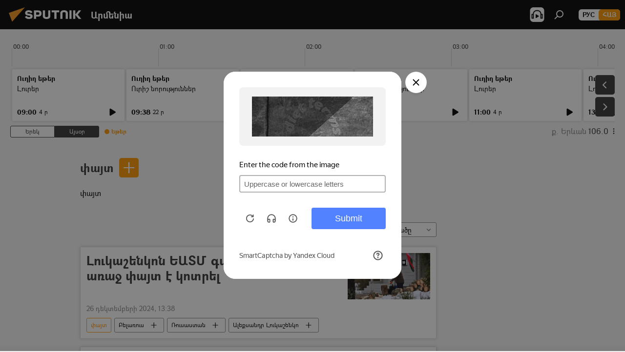

--- FILE ---
content_type: text/html; charset=utf-8
request_url: https://arm.sputniknews.ru/payt/
body_size: 24622
content:
<!DOCTYPE html><html lang="am" data-lang="arm" data-charset="" dir="ltr"><head prefix="og: http://ogp.me/ns# fb: http://ogp.me/ns/fb# article: http://ogp.me/ns/article#"><title>փայտ - Այսօրվա վերջին լուրերն ու թեմատիկ իրադարձությունները - Sputnik Արմենիա</title><meta name="description" content="Կարդալ թեմայի վերջին նորությունները փայտ: Լուկաշենկոն ԵԱՏՄ գագաթնաժողովից առաջ փայտ է կոտրել, Տավուշում ապօրինի փայտանյութով բեռնված «ԿամԱԶ» է հայտնաբերվել. ձերբակալվածներ կան"><meta name="keywords" content="փայտ, փայտ Լուրեր, փայտ Այսօրվա լուրեր"><meta http-equiv="X-UA-Compatible" content="IE=edge,chrome=1"><meta http-equiv="Content-Type" content="text/html; charset=utf-8"><meta name="robots" content="index, follow, max-image-preview:large"><meta name="viewport" content="width=device-width, initial-scale=1.0, maximum-scale=1.0, user-scalable=yes"><meta name="HandheldFriendly" content="true"><meta name="MobileOptimzied" content="width"><meta name="referrer" content="always"><meta name="format-detection" content="telephone=no"><meta name="format-detection" content="address=no"><link rel="alternate" type="application/rss+xml" href="https://arm.sputniknews.ru/export/rss2/archive/index.xml"><link rel="canonical" href="https://arm.sputniknews.ru/payt/"><link rel="preconnect" href="https://cdn.am.sputniknews.ru/images/"><link rel="dns-prefetch" href="https://cdn.am.sputniknews.ru/images/"><link rel="alternate" hreflang="am" href="https://arm.sputniknews.ru/payt/"><link rel="alternate" hreflang="x-default" href="https://arm.sputniknews.ru/payt/"><link rel="apple-touch-icon" sizes="57x57" href="https://cdn.am.sputniknews.ru/i/favicon/favicon-57x57.png"><link rel="apple-touch-icon" sizes="60x60" href="https://cdn.am.sputniknews.ru/i/favicon/favicon-60x60.png"><link rel="apple-touch-icon" sizes="72x72" href="https://cdn.am.sputniknews.ru/i/favicon/favicon-72x72.png"><link rel="apple-touch-icon" sizes="76x76" href="https://cdn.am.sputniknews.ru/i/favicon/favicon-76x76.png"><link rel="apple-touch-icon" sizes="114x114" href="https://cdn.am.sputniknews.ru/i/favicon/favicon-114x114.png"><link rel="apple-touch-icon" sizes="120x120" href="https://cdn.am.sputniknews.ru/i/favicon/favicon-120x120.png"><link rel="apple-touch-icon" sizes="144x144" href="https://cdn.am.sputniknews.ru/i/favicon/favicon-144x144.png"><link rel="apple-touch-icon" sizes="152x152" href="https://cdn.am.sputniknews.ru/i/favicon/favicon-152x152.png"><link rel="apple-touch-icon" sizes="180x180" href="https://cdn.am.sputniknews.ru/i/favicon/favicon-180x180.png"><link rel="icon" type="image/png" sizes="192x192" href="https://cdn.am.sputniknews.ru/i/favicon/favicon-192x192.png"><link rel="icon" type="image/png" sizes="32x32" href="https://cdn.am.sputniknews.ru/i/favicon/favicon-32x32.png"><link rel="icon" type="image/png" sizes="96x96" href="https://cdn.am.sputniknews.ru/i/favicon/favicon-96x96.png"><link rel="icon" type="image/png" sizes="16x16" href="https://cdn.am.sputniknews.ru/i/favicon/favicon-16x16.png"><link rel="manifest" href="/project_data/manifest.json?4"><meta name="msapplication-TileColor" content="#F4F4F4"><meta name="msapplication-TileImage" content="https://cdn.am.sputniknews.ru/i/favicon/favicon-144x144.png"><meta name="theme-color" content="#F4F4F4"><link rel="shortcut icon" href="https://cdn.am.sputniknews.ru/i/favicon/favicon.ico"><meta property="fb:app_id" content="1670040439953784"><meta property="fb:pages" content="883055718395653"><meta name="analytics:lang" content="arm"><meta name="analytics:title" content="փայտ - Այսօրվա վերջին լուրերն ու թեմատիկ իրադարձությունները - Sputnik Արմենիա"><meta name="analytics:keyw" content="payt, payt"><meta name="analytics:rubric" content=""><meta name="analytics:tags" content="փայտ, փայտ"><meta name="analytics:site_domain" content="arm.sputniknews.ru"><meta property="og:url" content="https://arm.sputniknews.ru/payt/"><meta property="og:title" content="փայտ - Թեմայի վերաբերյալ վերջին լուրերը"><meta property="og:description" content="Թեմայի վերաբերյալ վերջին լուրերը փայտ: Լուկաշենկոն ԵԱՏՄ գագաթնաժողովից առաջ փայտ է կոտրել,Տավուշում ապօրինի փայտանյութով բեռնված «ԿամԱԶ» է հայտնաբերվել. ձերբակալվածներ կան"><meta property="og:type" content="website"><meta property="og:site_name" content="Sputnik Արմենիա"><meta property="og:locale" content="am_HY"><meta property="og:image" content="https://cdn.am.sputniknews.ru/i/logo/logo-social.png"><meta property="og:image:width" content="2072"><meta name="relap-image" content="https://cdn.am.sputniknews.ru/i/logo/logo-social.png"><meta name="twitter:card" content="summary_large_image"><meta name="twitter:image" content="https://cdn.am.sputniknews.ru/i/logo/logo-social.png"><meta property="fb:pages" content="883055718395653"><link rel="preload" as="style" onload="this.onload=null;this.rel='stylesheet'" type="text/css" href="https://cdn.am.sputniknews.ru/css/libs/fonts.min.css?911eb65935"><link rel="preload" as="style" onload="this.onload=null;this.rel='stylesheet'" type="text/css" href="https://cdn.am.sputniknews.ru/css/libs/fonts_am.min.css?92463e6f"><link rel="stylesheet" type="text/css" href="https://cdn.am.sputniknews.ru/css/common.min.css?9149894256"><link rel="stylesheet" type="text/css" href="https://cdn.am.sputniknews.ru/css/radioschedule.min.css?975ce1b4d"><link rel="stylesheet" type="text/css" href="https://cdn.am.sputniknews.ru/css/rubric.min.css?99e3d9001"><script src="https://cdn.am.sputniknews.ru/min/js/dist/head.js?9c9052ef3"></script><script data-iub-purposes="1">var _paq = _paq || []; (function() {var stackDomain = window.location.hostname.split('.').reverse();var domain = stackDomain[1] + '.' + stackDomain[0];_paq.push(['setCDNMask', new RegExp('cdn(\\w+).img.'+domain)]); _paq.push(['setSiteId', 'sputnik_am']); _paq.push(['trackPageView']); _paq.push(['enableLinkTracking']); var d=document, g=d.createElement('script'), s=d.getElementsByTagName('script')[0]; g.type='text/javascript'; g.defer=true; g.async=true; g.src='//a.sputniknews.com/js/sputnik.js'; s.parentNode.insertBefore(g,s); } )();</script><script type="text/javascript" src="https://cdn.am.sputniknews.ru/min/js/libs/banners/adfx.loader.bind.js?98d724fe2"></script><script>
                (window.yaContextCb = window.yaContextCb || []).push(() => {
                    replaceOriginalAdFoxMethods();
                    window.Ya.adfoxCode.hbCallbacks = window.Ya.adfoxCode.hbCallbacks || [];
                })
            </script><script type="text/javascript">
  window._taboola = window._taboola || [];
  _taboola.push({article:'auto'});
  !function (e, f, u, i) {
    if (!document.getElementById(i)){
      e.async = 1;
      e.src = u;
      e.id = i;
      f.parentNode.insertBefore(e, f);
    }
  }(document.createElement('script'),
  document.getElementsByTagName('script')[0],
  '//cdn.taboola.com/libtrc/sputniknational-network/loader.js',
  'tb_loader_script');
  if(window.performance && typeof window.performance.mark == 'function')
    {window.performance.mark('tbl_ic');}
</script>

<!--В <head> сайта один раз добавьте код загрузчика-->
<script>window.yaContextCb = window.yaContextCb || []</script>
<script src="https://yandex.ru/ads/system/context.js" async></script></head><body id="body" data-ab="a" data-emoji="0" class="site_am m-page-tag " data-tag="payt"><div class="schema_org" itemscope="itemscope" itemtype="https://schema.org/WebSite"><meta itemprop="name" content="Sputnik Արմենիա"><meta itemprop="alternateName" content="Sputnik Արմենիա"><meta itemprop="description" content="Օպերատիվ և ստույգ տեղեկատվություն աշխարհում և երկրում տեղի ունեցող իրադարձությունների մասին"><a itemprop="url" href="https://arm.sputniknews.ru" title="Sputnik Արմենիա"> </a><meta itemprop="image" content="https://arm.sputniknews.ru/i/logo/logo.png"></div><div class="schema_org" itemscope="itemscope" itemtype="http://schema.org/WebPage"><a itemprop="url" href="https://arm.sputniknews.ru/payt/" title="փայտ - Այսօրվա վերջին լուրերն ու թեմատիկ իրադարձությունները - Sputnik Արմենիա"> </a><meta itemprop="mainEntityOfPage" content="https://arm.sputniknews.ru/payt/"><meta itemprop="name" content="փայտ - Այսօրվա վերջին լուրերն ու թեմատիկ իրադարձությունները - Sputnik Արմենիա"><meta itemprop="headline" content="փայտ - Այսօրվա վերջին լուրերն ու թեմատիկ իրադարձությունները - Sputnik Արմենիա"><meta itemprop="description" content="Կարդալ թեմայի վերջին նորությունները փայտ: Լուկաշենկոն ԵԱՏՄ գագաթնաժողովից առաջ փայտ է կոտրել, Տավուշում ապօրինի փայտանյութով բեռնված «ԿամԱԶ» է հայտնաբերվել. ձերբակալվածներ կան"><meta itemprop="genre" content="Լուրեր"><meta itemprop="keywords" content="փայտ, փայտ Լուրեր, փայտ Այսօրվա լուրեր"></div><ul class="schema_org" itemscope="itemscope" itemtype="http://schema.org/BreadcrumbList"><li itemprop="itemListElement" itemscope="itemscope" itemtype="http://schema.org/ListItem"><meta itemprop="name" content="Sputnik Արմենիա"><meta itemprop="position" content="1"><meta itemprop="item" content="https://arm.sputniknews.ru"><a itemprop="url" href="https://arm.sputniknews.ru" title="Sputnik Արմենիա"> </a></li><li itemprop="itemListElement" itemscope="itemscope" itemtype="http://schema.org/ListItem"><meta itemprop="name" content="փայտ"><meta itemprop="position" content="2"><meta itemprop="item" content="https://arm.sputniknews.ru/payt/"><a itemprop="url" href="https://arm.sputniknews.ru/payt/" title="փայտ"> </a></li></ul><div class="page" id="page"><div id="alerts"><script type="text/template" id="alertAfterRegisterTemplate">
                    
                        <div class="auth-alert m-hidden" id="alertAfterRegister">
                            <div class="auth-alert__text">
                                <%- data.success_title %> <br />
                                <%- data.success_email_1 %>
                                <span class="m-email"></span>
                                <%- data.success_email_2 %>
                            </div>
                            <div class="auth-alert__btn">
                                <button class="form__btn m-min m-black confirmEmail">
                                    <%- data.send %>
                                </button>
                            </div>
                        </div>
                    
                </script><script type="text/template" id="alertAfterRegisterNotifyTemplate">
                    
                        <div class="auth-alert" id="alertAfterRegisterNotify">
                            <div class="auth-alert__text">
                                <%- data.golink_1 %>
                                <span class="m-email">
                                    <%- user.mail %>
                                </span>
                                <%- data.golink_2 %>
                            </div>
                            <% if (user.registerConfirmCount <= 2 ) {%>
                                <div class="auth-alert__btn">
                                    <button class="form__btn m-min m-black confirmEmail">
                                        <%- data.send %>
                                    </button>
                                </div>
                            <% } %>
                        </div>
                    
                </script></div><div class="anchor" id="anchor"><div class="header " id="header"><div class="m-relative"><div class="container m-header"><div class="header__wrap"><div class="header__name"><div class="header__logo"><a href="/" title="Sputnik Արմենիա"><svg xmlns="http://www.w3.org/2000/svg" width="176" height="44" viewBox="0 0 176 44" fill="none"><path class="chunk_1" fill-rule="evenodd" clip-rule="evenodd" d="M45.8073 18.3817C45.8073 19.5397 47.1661 19.8409 49.3281 20.0417C54.1074 20.4946 56.8251 21.9539 56.8461 25.3743C56.8461 28.7457 54.2802 30.9568 48.9989 30.9568C44.773 30.9568 42.1067 29.1496 41 26.5814L44.4695 24.5688C45.3754 25.9277 46.5334 27.0343 49.4005 27.0343C51.3127 27.0343 52.319 26.4296 52.319 25.5751C52.319 24.5665 51.6139 24.2163 48.3942 23.866C43.7037 23.3617 41.3899 22.0029 41.3899 18.5824C41.3899 15.9675 43.3511 13 48.9359 13C52.9611 13 55.6274 14.8095 56.4305 17.1746L53.1105 19.1358C53.0877 19.1012 53.0646 19.0657 53.041 19.0295C52.4828 18.1733 51.6672 16.9224 48.6744 16.9224C46.914 16.9224 45.8073 17.4758 45.8073 18.3817ZM67.4834 13.3526H59.5918V30.707H64.0279V26.0794H67.4484C72.1179 26.0794 75.0948 24.319 75.0948 19.6401C75.0854 15.3138 72.6199 13.3526 67.4834 13.3526ZM67.4834 22.206H64.0186V17.226H67.4834C69.8975 17.226 70.654 18.0291 70.654 19.6891C70.6587 21.6527 69.6524 22.206 67.4834 22.206ZM88.6994 24.7206C88.6994 26.2289 87.4924 27.0857 85.3794 27.0857C83.3178 27.0857 82.1597 26.2289 82.1597 24.7206V13.3526H77.7236V25.0264C77.7236 28.6477 80.7425 30.9615 85.4704 30.9615C89.9999 30.9615 93.1168 28.8601 93.1168 25.0264V13.3526H88.6808L88.6994 24.7206ZM136.583 13.3526H132.159V30.7023H136.583V13.3526ZM156.097 13.3526L149.215 21.9235L156.45 30.707H151.066L144.276 22.4559V30.707H139.85V13.3526H144.276V21.8021L151.066 13.3526H156.097ZM95.6874 17.226H101.221V30.707H105.648V17.226H111.181V13.3526H95.6874V17.226ZM113.49 18.7342C113.49 15.2134 116.458 13 121.085 13C125.715 13 128.888 15.0616 128.902 18.7342V30.707H124.466V18.935C124.466 17.6789 123.259 16.8734 121.146 16.8734C119.094 16.8734 117.926 17.6789 117.926 18.935V30.707H113.49V18.7342Z" fill="white"></path><path class="chunk_2" d="M41 7L14.8979 36.5862L8 18.431L41 7Z" fill="#F8961D"></path></svg></a></div><div class="header__project"><span class="header__project-title">Արմենիա</span></div></div><div class="header__controls" data-nosnippet=""><div class="share m-header" data-id="" data-url="https://arm.sputniknews.ru" data-title=""></div><div class="header__menu"><span class="header__menu-item header__menu-item-radioButton" id="radioButton" data-stream="https://nfw.ria.ru/flv/audio.aspx?ID=22152771&amp;type=mp3"><svg class="svg-icon"><use xmlns:xlink="http://www.w3.org/1999/xlink" xlink:href="/i/sprites/package/inline.svg?63#radio2"></use></svg></span><span class="header__menu-item" data-modal-open="search"><svg class="svg-icon"><use xmlns:xlink="http://www.w3.org/1999/xlink" xlink:href="/i/sprites/package/inline.svg?63#search"></use></svg></span></div><div class="switcher m-double"><div class="switcher__label"><span class="switcher__title">Հայ</span><span class="switcher__icon"><svg class="svg-icon"><use xmlns:xlink="http://www.w3.org/1999/xlink" xlink:href="/i/sprites/package/inline.svg?63#arrowDown"></use></svg></span></div><div class="switcher__dropdown"><div translate="no" class="notranslate"><div class="switcher__list"><a href="https://am.sputniknews.ru/" class="switcher__link"><span class="switcher__project">Sputnik Армения</span><span class="switcher__abbr" data-abbr="рус">рус</span></a><a href="https://arm.sputniknews.ru/" class="switcher__link m-selected"><span class="switcher__project">Sputnik Արմենիա</span><span class="switcher__abbr" data-abbr="Հայ">Հայ</span><i class="switcher__accept"><svg class="svg-icon"><use xmlns:xlink="http://www.w3.org/1999/xlink" xlink:href="/i/sprites/package/inline.svg?63#ok"></use></svg></i></a></div></div></div></div></div></div></div></div></div></div><script>var GLOBAL = GLOBAL || {}; GLOBAL.translate = {}; GLOBAL.rtl = 0; GLOBAL.lang = "arm"; GLOBAL.design = "am"; GLOBAL.charset = ""; GLOBAL.project = "sputnik_am"; GLOBAL.htmlCache = 1; GLOBAL.translate.search = {}; GLOBAL.translate.search.notFound = "Ոչինչ չի գտնվել"; GLOBAL.translate.search.stringLenght = "Որոնման համար տառեր ավելացրեք"; GLOBAL.www = "https://arm.sputniknews.ru"; GLOBAL.seo = {}; GLOBAL.seo.title = ""; GLOBAL.seo.keywords = ""; GLOBAL.seo.description = ""; GLOBAL.sock = {}; GLOBAL.sock.server = "https://cm.sputniknews.com/chat"; GLOBAL.sock.lang = "arm"; GLOBAL.sock.project = "sputnik_am"; GLOBAL.social = {}; GLOBAL.social.fbID = "1670040439953784"; GLOBAL.share = [ { name: 'twitter', mobile: false },{ name: 'telegram', mobile: false },{ name: 'odnoklassniki', mobile: false },{ name: 'messenger', mobile: true } ]; GLOBAL.csrf_token = ''; GLOBAL.search = {}; GLOBAL.auth = {}; GLOBAL.auth.status = 'error'; GLOBAL.auth.provider = ''; GLOBAL.auth.twitter = '/id/twitter/request/'; GLOBAL.auth.facebook = '/id/facebook/request/'; GLOBAL.auth.vkontakte = '/id/vkontakte/request/'; GLOBAL.auth.google = '/id/google/request/'; GLOBAL.auth.ok = '/id/ok/request/'; GLOBAL.auth.apple = '/id/apple/request/'; GLOBAL.auth.moderator = ''; GLOBAL.user = {}; GLOBAL.user.id = ""; GLOBAL.user.emailActive = ""; GLOBAL.user.registerConfirmCount = 0; GLOBAL.chat = GLOBAL.chat || {}; GLOBAL.chat.show = !!1; GLOBAL.locale = {"convertDate":{"yesterday":"\u0535\u0580\u0565\u056f","hours":{"nominative":"%{s}","genitive":"%{s}"},"minutes":{"nominative":"%{s}","genitive":"%{s}"}},"js_templates":{"unread":"Unread","you":"You","author":"Author","report":"Complain","reply":"Answer","remove":"Delete","closeall":"Close all","notifications":"Notifications","disable_twelve":"Turn off for 12 hours","new_message":"New message from Sputnik News","acc_block":"Your account has been blocked by the site administrator","acc_unblock":"Your account is unblocked by the site administrator","you_subscribe_1":"You are subscribed to the topic \"","you_subscribe_2":"\". You can manage your subscriptions in your personal account","you_received_warning_1":"You received a ","you_received_warning_2":" - th warning. Respect other members and do not break the commenting rules. After the third violation, you will be blocked for 12 hours.","block_time":"Blocking period: ","hours":" hours","forever":"forever","feedback":"Contact","my_subscriptions":"My subscriptions","rules":"Rules on commenting materials","chat":"Chat: ","chat_new_messages":"New chat messages","chat_moder_remove_1":"Your message \"","chat_moder_remove_2":"\" has been deleted by the administrator","chat_close_time_1":"No one has written in the chat for more than 12 hours, it will close in ","chat_close_time_2":" hours","chat_new_emoji_1":"New reactions ","chat_new_emoji_2":" to your post ","chat_message_reply_1":"Your comment \"","chat_message_reply_2":"\" was answered by a user","emoji_1":"Like","emoji_2":"Ha-Ha","emoji_3":"Amazing","emoji_4":"Sad","emoji_5":"Outrageous","emoji_6":"Don't like","site_subscribe_podcast":{"success":"Thank you, you are subscribed to the newsletter! You can set up or cancel a subscription in your personal account","subscribed":"You have already subscribed to this newsletter","error":"An unexpected error has occurred. Please try again later"},"radioschedule":{"live":"\u0535\u0569\u0565\u0580","minute":" \u0580"}},"smartcaptcha":{"site_key":"ysc1_Zf0zfLRI3tRHYHJpbX6EjjBcG1AhG9LV0dmZQfJu8ba04c1b"}}; GLOBAL = {...GLOBAL, ...{"subscribe":{"email":"\u0544\u0578\u0582\u057f\u0584\u0561\u0563\u0580\u0565\u0584 e-mail-\u0568","button":"\u0532\u0561\u056a\u0561\u0576\u0578\u0580\u0564\u0561\u0563\u0580\u057e\u0565\u056c","send":"\u0547\u0576\u0578\u0580\u0570\u0561\u056f\u0561\u056c\u0578\u0582\u0569\u0575\u0578\u0582\u0576, \u0562\u0561\u056a\u0561\u0576\u0578\u0580\u0564\u0561\u0563\u0580\u0578\u0582\u0569\u0575\u0578\u0582\u0576\u0568 \u0570\u0561\u057d\u057f\u0561\u057f\u0565\u056c\u0578\u0582 \u0570\u0561\u0574\u0561\u0580 \u0541\u0565\u0566 \u0570\u0572\u0578\u0582\u0574 \u057a\u0561\u0580\u0578\u0582\u0576\u0561\u056f\u0578\u0572 \u0576\u0561\u0574\u0561\u056f \u0567 \u0578\u0582\u0572\u0561\u0580\u056f\u057e\u0565\u056c","subscribe":"\u0547\u0576\u0578\u0580\u0570\u0561\u056f\u0561\u056c\u0578\u0582\u0569\u0575\u0578\u0582\u0576, \u0534\u0578\u0582\u0584 \u0562\u0561\u056a\u0561\u0576\u0578\u0580\u0564\u0561\u0563\u0580\u057e\u0565\u056c \u0565\u0584 \u0576\u0578\u0580\u0578\u0582\u0569\u0575\u0578\u0582\u0576\u0576\u0565\u0580\u056b\u0576\u0589 \u0532\u0561\u056a\u0561\u0576\u0578\u0580\u0564\u0561\u0563\u0580\u0578\u0582\u0569\u0575\u0578\u0582\u0576\u0568 \u056f\u0561\u0580\u0565\u056c\u056b \u0567 \u056f\u0561\u0580\u0563\u0561\u057e\u0578\u0580\u0565\u056c \u056f\u0561\u0574 \u0579\u0565\u0572\u0561\u0580\u056f\u0565\u056c \u0561\u0576\u0571\u0576\u0561\u056f\u0561\u0576 \u0567\u057b\u0578\u0582\u0574\u0589","confirm":"\u0534\u0578\u0582\u0584 \u0561\u0580\u0564\u0565\u0576 \u0562\u0561\u056a\u0561\u0576\u0578\u0580\u0564\u0561\u0563\u0580\u057e\u0561\u056e \u0565\u0584 \u0561\u0575\u057d \u0576\u0578\u0580\u0578\u0582\u0569\u0575\u0578\u0582\u0576\u0576\u0565\u0580\u056b\u0576","registration":{"@attributes":{"button":"\u0533\u0580\u0561\u0576\u0581\u057e\u0565\u0584"}},"social":{"@attributes":{"count":"11"},"comment":[{},{},{},{},{},{},{},{},{},{},{}]}}}}; GLOBAL.js = {}; GLOBAL.js.videoplayer = "https://cdn.am.sputniknews.ru/min/js/dist/videoplayer.js?9651130d6"; GLOBAL.userpic = "/userpic/"; GLOBAL.gmt = ""; GLOBAL.tz = "+0400"; GLOBAL.projectList = [ { title: 'Միջազգային', country: [ { title: 'Անգլերեն', url: 'https://sputnikglobe.com', flag: 'flags-INT', lang: 'International', lang2: 'English' }, ] }, { title: 'Մերձավոր Արևելք', country: [ { title: 'Արաբերեն', url: 'https://sarabic.ae/', flag: 'flags-INT', lang: 'Sputnik عربي', lang2: 'Arabic' }, { title: 'Թուրքերեն', url: 'https://anlatilaninotesi.com.tr/', flag: 'flags-TUR', lang: 'Türkiye', lang2: 'Türkçe' }, { title: 'Պարսկերեն', url: 'https://spnfa.ir/', flag: 'flags-INT', lang: 'Sputnik ایران', lang2: 'Persian' }, { title: 'Դարի', url: 'https://sputnik.af/', flag: 'flags-INT', lang: 'Sputnik افغانستان', lang2: 'Dari' }, ] }, { title: 'Լատինական Ամերիկա', country: [ { title: 'Իսպաներեն', url: 'https://noticiaslatam.lat/', flag: 'flags-INT', lang: 'Mundo', lang2: 'Español' }, { title: 'Պորտուգալերեն', url: 'https://noticiabrasil.net.br/', flag: 'flags-BRA', lang: 'Brasil', lang2: 'Português' }, ] }, { title: 'Հարավային Ասիա', country: [ { title: 'Հինդի', url: 'https://hindi.sputniknews.in', flag: 'flags-IND', lang: 'भारत', lang2: 'हिंदी' }, { title: 'Անգլերեն', url: 'https://sputniknews.in', flag: 'flags-IND', lang: 'India', lang2: 'English' }, ] }, { title: 'Արևելյան և Հարավարևելյան Ասիա', country: [ { title: 'Վիետնամերեն', url: 'https://kevesko.vn/', flag: 'flags-VNM', lang: 'Việt Nam', lang2: 'Tiếng Việt' }, { title: 'Ճապոներեն', url: 'https://sputniknews.jp/', flag: 'flags-JPN', lang: '日本', lang2: '日本語' }, { title: 'Չինարեն', url: 'https://sputniknews.cn/', flag: 'flags-CHN', lang: '中国', lang2: '中文' }, ] }, { title: 'Կենտրոնական Ասիա', country: [ { title: 'Ղազախերեն', url: 'https://sputnik.kz/', flag: 'flags-KAZ', lang: 'Қазақстан', lang2: 'Қазақ тілі' }, { title: 'Ղրղզերեն', url: 'https://sputnik.kg/', flag: 'flags-KGZ', lang: 'Кыргызстан', lang2: 'Кыргызча' }, { title: 'Ուզբեկերեն', url: 'https://oz.sputniknews.uz/', flag: 'flags-UZB', lang: 'Oʻzbekiston', lang2: 'Ўзбекча' }, { title: 'Տաջիկերեն', url: 'https://sputnik.tj/', flag: 'flags-TJK', lang: 'Тоҷикистон', lang2: 'Тоҷикӣ' }, ] }, { title: 'Աֆրիկա', country: [ { title: 'Ֆրանսերեն', url: 'https://fr.sputniknews.africa/', flag: 'flags-INT', lang: 'Afrique', lang2: 'Français' }, { title: 'Անգլերեն', url: 'https://en.sputniknews.africa', flag: 'flags-INT', lang: 'Africa', lang2: 'English' }, ] }, { title: 'Հարավային Կովկաս', country: [ { title: 'Հայերեն', url: 'https://arm.sputniknews.ru/', flag: 'flags-ARM', lang: 'Արմենիա', lang2: 'Հայերեն' }, { title: 'Աբխազերեն', url: 'https://sputnik-abkhazia.info/', flag: 'flags-ABH', lang: 'Аҧсны', lang2: 'Аҧсышәала' }, { title: 'Օսերեն', url: 'https://sputnik-ossetia.com/', flag: 'flags-OST', lang: 'Хуссар Ирыстон', lang2: 'Иронау' }, { title: 'Վրացերեն', url: 'https://sputnik-georgia.com/', flag: 'flags-GEO', lang: 'საქართველო', lang2: 'ქართული' }, { title: 'Ադրբեջաներեն', url: 'https://sputnik.az/', flag: 'flags-AZE', lang: 'Azərbaycan', lang2: 'Аzərbaycanca' }, ] }, { title: 'Եվրոպա', country: [ { title: 'Սերբերեն', url: 'https://sputnikportal.rs/', flag: 'flags-SRB', lang: 'Србиjа', lang2: 'Српски' }, { title: 'Ռուսերեն', url: 'https://lv.sputniknews.ru/', flag: 'flags-LVA', lang: 'Latvija', lang2: 'Русский' }, { title: 'Ռուսերեն', url: 'https://lt.sputniknews.ru/', flag: 'flags-LTU', lang: 'Lietuva', lang2: 'Русский' }, { title: 'Մոլդովերեն', url: 'https://md.sputniknews.com/', flag: 'flags-MDA', lang: 'Moldova', lang2: 'Moldovenească' }, { title: 'Բելառուսերեն', url: 'https://bel.sputnik.by/', flag: 'flags-BLR', lang: 'Беларусь', lang2: 'Беларускi' } ] }, ];</script><div class="wrapper"><div class="radioschedule"><div class="radioschedule__inner"><div class="radioschedule__time"><div class="radioschedule__time-scroll"><div class="radioschedule__time-list"><div class="radioschedule__time-day"><div class="radioschedule__time-line-item" style="left: 0px;">00:00</div><div class="radioschedule__time-line-item" style="left: 300px;">01:00</div><div class="radioschedule__time-line-item" style="left: 600px;">02:00</div><div class="radioschedule__time-line-item" style="left: 900px;">03:00</div><div class="radioschedule__time-line-item" style="left: 1200px;">04:00</div><div class="radioschedule__time-line-item" style="left: 1500px;">05:00</div><div class="radioschedule__time-line-item" style="left: 1800px;">06:00</div><div class="radioschedule__time-line-item" style="left: 2100px;">07:00</div><div class="radioschedule__time-line-item" style="left: 2400px;">08:00</div><div class="radioschedule__time-line-item" style="left: 2700px;">09:00</div><div class="radioschedule__time-line-item" style="left: 3000px;">10:00</div><div class="radioschedule__time-line-item" style="left: 3300px;">11:00</div><div class="radioschedule__time-line-item" style="left: 3600px;">12:00</div><div class="radioschedule__time-line-item" style="left: 3900px;">13:00</div><div class="radioschedule__time-line-item" style="left: 4200px;">14:00</div><div class="radioschedule__time-line-item" style="left: 4500px;">15:00</div><div class="radioschedule__time-line-item" style="left: 4800px;">16:00</div><div class="radioschedule__time-line-item" style="left: 5100px;">17:00</div><div class="radioschedule__time-line-item" style="left: 5400px;">18:00</div><div class="radioschedule__time-line-item" style="left: 5700px;">19:00</div><div class="radioschedule__time-line-item" style="left: 6000px;">20:00</div><div class="radioschedule__time-line-item" style="left: 6300px;">21:00</div><div class="radioschedule__time-line-item" style="left: 6600px;">22:00</div><div class="radioschedule__time-line-item" style="left: 6900px;">23:00</div></div><div class="radioschedule__time-day"><div class="radioschedule__time-line-item" style="left: 0px;">00:00</div><div class="radioschedule__time-line-item" style="left: 300px;">01:00</div><div class="radioschedule__time-line-item" style="left: 600px;">02:00</div><div class="radioschedule__time-line-item" style="left: 900px;">03:00</div><div class="radioschedule__time-line-item" style="left: 1200px;">04:00</div><div class="radioschedule__time-line-item" style="left: 1500px;">05:00</div><div class="radioschedule__time-line-item" style="left: 1800px;">06:00</div><div class="radioschedule__time-line-item" style="left: 2100px;">07:00</div><div class="radioschedule__time-line-item" style="left: 2400px;">08:00</div><div class="radioschedule__time-line-item" style="left: 2700px;">09:00</div><div class="radioschedule__time-line-item" style="left: 3000px;">10:00</div><div class="radioschedule__time-line-item" style="left: 3300px;">11:00</div><div class="radioschedule__time-line-item" style="left: 3600px;">12:00</div><div class="radioschedule__time-line-item" style="left: 3900px;">13:00</div><div class="radioschedule__time-line-item" style="left: 4200px;">14:00</div><div class="radioschedule__time-line-item" style="left: 4500px;">15:00</div><div class="radioschedule__time-line-item" style="left: 4800px;">16:00</div><div class="radioschedule__time-line-item" style="left: 5100px;">17:00</div><div class="radioschedule__time-line-item" style="left: 5400px;">18:00</div><div class="radioschedule__time-line-item" style="left: 5700px;">19:00</div><div class="radioschedule__time-line-item" style="left: 6000px;">20:00</div><div class="radioschedule__time-line-item" style="left: 6300px;">21:00</div><div class="radioschedule__time-line-item" style="left: 6600px;">22:00</div><div class="radioschedule__time-line-item" style="left: 6900px;">23:00</div><div class="radioschedule__time-list-item" data-pos="9" data-start="1769403600" data-end="1769405880" style="left: 2700.40675px; width: 20.5958333333333px"></div><div class="radioschedule__time-list-item" data-pos="9" data-start="1769405880" data-end="1769407200" style="left: 2888.35108333333px; width: 109.540416666667px"></div><div class="radioschedule__time-list-item" data-pos="10" data-start="1769407200" data-end="1769407500" style="left: 3000.43316666667px; width: 20.5684166666667px"></div><div class="radioschedule__time-list-item" data-pos="10" data-start="1769407500" data-end="1769410800" style="left: 3022.75066666667px; width: 271.460583333333px"></div><div class="radioschedule__time-list-item" data-pos="11" data-start="1769410800" data-end="1769418000" style="left: 3300.59216666667px; width: 18.2875px"></div><div class="radioschedule__time-list-item" data-pos="13" data-start="1769418000" data-end="1769421600" style="left: 3900.3855px; width: 18.2783333333333px"></div><div class="radioschedule__time-list-item" data-pos="14" data-start="1769421600" data-end="1769432400" style="left: 4200.42141666667px; width: 18.2784166666667px"></div><div class="radioschedule__time-list-item" data-pos="17" data-start="1769432400" data-end="1769436000" style="left: 5100.39708333333px; width: 18.4175px"></div><div class="radioschedule__time-list-item" data-pos="18" data-start="1769436000" data-end="1769439600" style="left: 5400.35483333333px; width: 18.4090833333333px"></div><div class="radioschedule__time-list-item" data-pos="19" data-start="1769439600" data-end="1769439833" style="left: 5700.41741666667px; width: 18.4008333333333px"></div></div></div></div></div><div class="radioschedule__list"><div class="radioschedule__list-scroll"><div class="radioschedule__list-inner"><div class="radioschedule__item" data-day="0" data-start="1769403600"><div class="radioschedule__item-category">Ուղիղ եթեր</div><div class="radioschedule__item-title"><a href="/20260126/98094733.html">Լուրեր</a></div><div class="radioschedule__item-time"><span>09:00</span><div class="radioschedule__item-duration">4 ր</div></div><div class="radioschedule__item-player"><div class="radioschedule__player" data-media="https://nfw.ria.ru/flv/file.aspx?type=mp3hi&amp;ID=34607968"><span><svg class="svg-icon"><use xmlns:xlink="http://www.w3.org/1999/xlink" xlink:href="/i/sprites/package/inline.svg?63#play_filled"></use></svg></span><span><svg class="svg-icon"><use xmlns:xlink="http://www.w3.org/1999/xlink" xlink:href="/i/sprites/package/inline.svg?63#pause_small"></use></svg></span></div></div></div><div class="radioschedule__item" data-day="0" data-start="1769405880"><div class="radioschedule__item-category">Ուղիղ եթեր</div><div class="radioschedule__item-title"><a href="/20260126/98095451.html">Ուրիշ նորություններ</a></div><div class="radioschedule__item-time"><span>09:38</span><div class="radioschedule__item-duration">22 ր</div></div><div class="radioschedule__item-player"><div class="radioschedule__player" data-media="https://nfw.ria.ru/flv/file.aspx?type=mp3hi&amp;ID=84713778"><span><svg class="svg-icon"><use xmlns:xlink="http://www.w3.org/1999/xlink" xlink:href="/i/sprites/package/inline.svg?63#play_filled"></use></svg></span><span><svg class="svg-icon"><use xmlns:xlink="http://www.w3.org/1999/xlink" xlink:href="/i/sprites/package/inline.svg?63#pause_small"></use></svg></span></div></div></div><div class="radioschedule__item" data-day="0" data-start="1769407200"><div class="radioschedule__item-category">Ուղիղ եթեր</div><div class="radioschedule__item-title"><a href="/20260126/98096122.html">Լուրեր</a></div><div class="radioschedule__item-time"><span>10:00</span><div class="radioschedule__item-duration">4 ր</div></div><div class="radioschedule__item-player"><div class="radioschedule__player" data-media="https://nfw.ria.ru/flv/file.aspx?type=mp3hi&amp;ID=85650935"><span><svg class="svg-icon"><use xmlns:xlink="http://www.w3.org/1999/xlink" xlink:href="/i/sprites/package/inline.svg?63#play_filled"></use></svg></span><span><svg class="svg-icon"><use xmlns:xlink="http://www.w3.org/1999/xlink" xlink:href="/i/sprites/package/inline.svg?63#pause_small"></use></svg></span></div></div></div><div class="radioschedule__item" data-day="0" data-start="1769407500"><div class="radioschedule__item-category">Ուղիղ եթեր</div><div class="radioschedule__item-title"><a href="/20260126/98097702.html">Ուրիշ նորություններ</a></div><div class="radioschedule__item-time"><span>10:05</span><div class="radioschedule__item-duration">54 ր</div></div><div class="radioschedule__item-player"><div class="radioschedule__player" data-media="https://nfw.ria.ru/flv/file.aspx?type=mp3hi&amp;ID=39899190"><span><svg class="svg-icon"><use xmlns:xlink="http://www.w3.org/1999/xlink" xlink:href="/i/sprites/package/inline.svg?63#play_filled"></use></svg></span><span><svg class="svg-icon"><use xmlns:xlink="http://www.w3.org/1999/xlink" xlink:href="/i/sprites/package/inline.svg?63#pause_small"></use></svg></span></div></div></div><div class="radioschedule__item" data-day="0" data-start="1769410800"><div class="radioschedule__item-category">Ուղիղ եթեր</div><div class="radioschedule__item-title"><a href="/20260126/98098282.html">Լուրեր</a></div><div class="radioschedule__item-time"><span>11:00</span><div class="radioschedule__item-duration">4 ր</div></div><div class="radioschedule__item-player"><div class="radioschedule__player" data-media="https://nfw.ria.ru/flv/file.aspx?type=mp3hi&amp;ID=88499797"><span><svg class="svg-icon"><use xmlns:xlink="http://www.w3.org/1999/xlink" xlink:href="/i/sprites/package/inline.svg?63#play_filled"></use></svg></span><span><svg class="svg-icon"><use xmlns:xlink="http://www.w3.org/1999/xlink" xlink:href="/i/sprites/package/inline.svg?63#pause_small"></use></svg></span></div></div></div><div class="radioschedule__item" data-day="0" data-start="1769418000"><div class="radioschedule__item-category">Ուղիղ եթեր</div><div class="radioschedule__item-title"><a href="/20260126/98111245.html">Լուրեր</a></div><div class="radioschedule__item-time"><span>13:00</span><div class="radioschedule__item-duration">4 ր</div></div><div class="radioschedule__item-player"><div class="radioschedule__player" data-media="https://nfw.ria.ru/flv/file.aspx?type=mp3hi&amp;ID=78849190"><span><svg class="svg-icon"><use xmlns:xlink="http://www.w3.org/1999/xlink" xlink:href="/i/sprites/package/inline.svg?63#play_filled"></use></svg></span><span><svg class="svg-icon"><use xmlns:xlink="http://www.w3.org/1999/xlink" xlink:href="/i/sprites/package/inline.svg?63#pause_small"></use></svg></span></div></div></div><div class="radioschedule__item" data-day="0" data-start="1769421600"><div class="radioschedule__item-category">Ուղիղ եթեր</div><div class="radioschedule__item-title"><a href="/20260126/98114361.html">Լուրեր</a></div><div class="radioschedule__item-time"><span>14:00</span><div class="radioschedule__item-duration">4 ր</div></div><div class="radioschedule__item-player"><div class="radioschedule__player" data-media="https://nfw.ria.ru/flv/file.aspx?type=mp3hi&amp;ID=77964539"><span><svg class="svg-icon"><use xmlns:xlink="http://www.w3.org/1999/xlink" xlink:href="/i/sprites/package/inline.svg?63#play_filled"></use></svg></span><span><svg class="svg-icon"><use xmlns:xlink="http://www.w3.org/1999/xlink" xlink:href="/i/sprites/package/inline.svg?63#pause_small"></use></svg></span></div></div></div><div class="radioschedule__item" data-day="0" data-start="1769432400"><div class="radioschedule__item-category">Ուղիղ եթեր</div><div class="radioschedule__item-title"><a href="/20260126/98133925.html">Լուրեր</a></div><div class="radioschedule__item-time"><span>17:00</span><div class="radioschedule__item-duration">4 ր</div></div><div class="radioschedule__item-player"><div class="radioschedule__player" data-media="https://nfw.ria.ru/flv/file.aspx?type=mp3hi&amp;ID=72848659"><span><svg class="svg-icon"><use xmlns:xlink="http://www.w3.org/1999/xlink" xlink:href="/i/sprites/package/inline.svg?63#play_filled"></use></svg></span><span><svg class="svg-icon"><use xmlns:xlink="http://www.w3.org/1999/xlink" xlink:href="/i/sprites/package/inline.svg?63#pause_small"></use></svg></span></div></div></div><div class="radioschedule__item" data-day="0" data-start="1769436000"><div class="radioschedule__item-category">Ուղիղ եթեր</div><div class="radioschedule__item-title"><a href="/20260126/98135781.html">Լուրեր</a></div><div class="radioschedule__item-time"><span>18:00</span><div class="radioschedule__item-duration">4 ր</div></div><div class="radioschedule__item-player"><div class="radioschedule__player" data-media="https://nfw.ria.ru/flv/file.aspx?type=mp3hi&amp;ID=53466865"><span><svg class="svg-icon"><use xmlns:xlink="http://www.w3.org/1999/xlink" xlink:href="/i/sprites/package/inline.svg?63#play_filled"></use></svg></span><span><svg class="svg-icon"><use xmlns:xlink="http://www.w3.org/1999/xlink" xlink:href="/i/sprites/package/inline.svg?63#pause_small"></use></svg></span></div></div></div><div class="radioschedule__item" data-day="0" data-start="1769439600"><div class="radioschedule__item-category">Ուղիղ եթեր</div><div class="radioschedule__item-title"><a href="/20260126/98137801.html">Լուրեր</a></div><div class="radioschedule__item-time"><span>19:00</span><div class="radioschedule__item-duration">4 ր</div></div><div class="radioschedule__item-player"><div class="radioschedule__player" data-media="https://nfw.ria.ru/flv/file.aspx?type=mp3hi&amp;ID=21422008"><span><svg class="svg-icon"><use xmlns:xlink="http://www.w3.org/1999/xlink" xlink:href="/i/sprites/package/inline.svg?63#play_filled"></use></svg></span><span><svg class="svg-icon"><use xmlns:xlink="http://www.w3.org/1999/xlink" xlink:href="/i/sprites/package/inline.svg?63#pause_small"></use></svg></span></div></div></div></div></div></div><div class="radioschedule__list-nav"><button class="radioschedule__list-nav-button radioschedule__list-nav-prev m-active"><svg class="svg-icon"><use xmlns:xlink="http://www.w3.org/1999/xlink" xlink:href="/i/sprites/package/inline.svg?63#arrowLeft_M"></use></svg></button><button class="radioschedule__list-nav-button radioschedule__list-nav-next m-active"><svg class="svg-icon"><use xmlns:xlink="http://www.w3.org/1999/xlink" xlink:href="/i/sprites/package/inline.svg?63#arrowRight_M"></use></svg></button></div></div><div class="radioschedule__nav"><span data-pos="1">Երեկ</span><span data-pos="2">Այսօր</span></div><div class="radioschedule__playnow"><div class="radioschedule__playnow-live">Եթեր</div><div class="radioschedule__playnow-now"><span class="radioschedule__playnow-now-ico"><svg class="svg-icon"><use xmlns:xlink="http://www.w3.org/1999/xlink" xlink:href="/i/sprites/package/inline.svg?63#pause_small"></use></svg></span><span class="radioschedule__playnow-now-text"></span></div></div><div class="radioschedule__fm"><div class="radioschedule__fm-item-active">ք. Երևան<span>106.0</span></div><div class="radioschedule__fm-more"><svg class="svg-icon"><use xmlns:xlink="http://www.w3.org/1999/xlink" xlink:href="/i/sprites/package/inline.svg?63#more"></use></svg></div><div class="radioschedule__fm-popup"><div class="radioschedule__fm-item" data-id="1">ք. Երևան<span>106.0</span></div><div class="radioschedule__fm-item" data-id="2">ք. Գյումրի<span>90.1</span></div></div></div></div><div class="container m-content"><div class="layout"><div class="content"><div class="caption"><div class="rubric__filter"><h1 class="rubric__filter-list"><span class="tag__title m-single" data-sid="payt"><a href="/payt/" class="tag__title-text" title="փայտ">փայտ</a><span class="tag__title-delete"> <svg class="svg-icon"><use xmlns:xlink="http://www.w3.org/1999/xlink" xlink:href="/i/sprites/package/inline.svg?63#close"></use></svg></span></span></h1><div class="tag__add"><input type="text" class="tag__add-input"><div class="tag__add-suggest"><ul class="suggest__list m-dropdown"></ul></div><div class="tag__add-btn"><svg class="svg-icon"><use xmlns:xlink="http://www.w3.org/1999/xlink" xlink:href="/i/sprites/package/inline.svg?63#plus"></use></svg></div></div></div><div class="rubric__information"><div class="rubric__description"><p>փայտ</p></div><div class="rubric__image"></div></div><div class="rubric__controls"><div class="counter "><span></span> Հոդվածներ</div><div class="rubric__datapicker"><span class="rubric__datapicker-text">Ընտրել ժամանակահատվածը</span><span class="rubric__datapicker-icon"><svg class="svg-icon"><use xmlns:xlink="http://www.w3.org/1999/xlink" xlink:href="/i/sprites/package/inline.svg?63#arrowDown"></use></svg></span></div></div></div><div class="list list-tag" itemscope="" itemtype="http://schema.org/ItemList" data-tags="1"><div class="list__item  " data-tags="1"><span class="schema_org" itemprop="itemListElement" itemscope="" itemtype="http://schema.org/ListItem"><meta itemprop="position" content="1"><a itemprop="url" href="https://arm.sputniknews.ru/20241226/lukashenkvon-eatm-gagatnazhvoghvovic-araj-pajt-e-kvotrel-84344599.html" title="Լուկաշենկոն ԵԱՏՄ գագաթնաժողովից առաջ փայտ է կոտրել"> </a><meta itemprop="name" content="Լուկաշենկոն ԵԱՏՄ գագաթնաժողովից առաջ փայտ է կոտրել"></span><div class="list__content"><a href="/20241226/lukashenkvon-eatm-gagatnazhvoghvovic-araj-pajt-e-kvotrel-84344599.html" class="list__title" title="Լուկաշենկոն ԵԱՏՄ գագաթնաժողովից առաջ փայտ է կոտրել">Լուկաշենկոն ԵԱՏՄ գագաթնաժողովից առաջ փայտ է կոտրել</a><div class="list__image"><a href="/20241226/lukashenkvon-eatm-gagatnazhvoghvovic-araj-pajt-e-kvotrel-84344599.html" title="Լուկաշենկոն ԵԱՏՄ գագաթնաժողովից առաջ փայտ է կոտրել"><picture><source media="(min-width: 480px)" media-type="ar16x9" srcset="https://cdn.am.sputniknews.ru/img/07e8/0c/1a/84344130_0:473:1600:1373_436x0_80_0_0_71c6d6f4afb66c069f9838c287404c6f.jpg.webp"></source><source media="(min-width: 375px)" media-type="ar4x3" srcset="https://cdn.am.sputniknews.ru/img/07e8/0c/1a/84344130_35:357:1566:1505_186x0_80_0_0_13fd95f9f0a1d5b68cfcaf9cbfab4b22.jpg.webp"></source><source media="(min-width: 0px)" media-type="ar1x1" srcset="https://cdn.am.sputniknews.ru/img/07e8/0c/1a/84344130_0:27:1601:1627_140x0_80_0_0_e8abc9dc585c677bceaddad2f9802cbc.jpg.webp"></source><img media-type="ar16x9" data-source-sid="not_sputnik_photo" alt="Լուկաշենկոն ԵԱՏՄ գագաթնաժողովից առաջ փայտ է կոտրել - Sputnik Արմենիա" title="Լուկաշենկոն ԵԱՏՄ գագաթնաժողովից առաջ փայտ է կոտրել" class="responsive_img m-list-img" src="https://cdn.am.sputniknews.ru/img/07e8/0c/1a/84344130_0:473:1600:1373_600x0_80_0_0_c84ad196b58703ce13fe5382d745a608.jpg.webp" data-responsive480="https://cdn.am.sputniknews.ru/img/07e8/0c/1a/84344130_0:473:1600:1373_436x0_80_0_0_71c6d6f4afb66c069f9838c287404c6f.jpg.webp" data-responsive375="https://cdn.am.sputniknews.ru/img/07e8/0c/1a/84344130_35:357:1566:1505_186x0_80_0_0_13fd95f9f0a1d5b68cfcaf9cbfab4b22.jpg.webp" data-responsive0="https://cdn.am.sputniknews.ru/img/07e8/0c/1a/84344130_0:27:1601:1627_140x0_80_0_0_e8abc9dc585c677bceaddad2f9802cbc.jpg.webp"></picture></a></div></div><div class="list__info"><div class="list__date " data-unixtime="1735205924"><span class="date">26 դեկտեմբերի 2024, 13:38</span></div></div><div class="list__controls" data-tags="1"><ul class="tags m-line"><li class="tag m-active " data-sid="payt" data-type="tag"><a href="/payt/" class="tag__text" title="փայտ">փայտ</a></li><li class="tag  " data-sid="Belarus" data-type="tag"><a href="/Belarus/" class="tag__text" title="Բելառուս">Բելառուս</a><span class="tag__icon"><svg class="svg-icon"><use xmlns:xlink="http://www.w3.org/1999/xlink" xlink:href="/i/sprites/package/inline.svg?63#plus"></use></svg></span></li><li class="tag  " data-sid="russia" data-type="tag"><a href="/russia/" class="tag__text" title="Ռուսաստան">Ռուսաստան</a><span class="tag__icon"><svg class="svg-icon"><use xmlns:xlink="http://www.w3.org/1999/xlink" xlink:href="/i/sprites/package/inline.svg?63#plus"></use></svg></span></li><li class="tag  " data-sid="aleksandr-lukashenko" data-type="tag"><a href="/aleksandr-lukashenko/" class="tag__text" title="Ալեքսանդր Լուկաշենկո">Ալեքսանդր Լուկաշենկո</a><span class="tag__icon"><svg class="svg-icon"><use xmlns:xlink="http://www.w3.org/1999/xlink" xlink:href="/i/sprites/package/inline.svg?63#plus"></use></svg></span></li></ul><div class="list__tags-more">Եվս <span>3</span></div></div></div><div class="list__item  " data-tags="1"><span class="schema_org" itemprop="itemListElement" itemscope="" itemtype="http://schema.org/ListItem"><meta itemprop="position" content="2"><a itemprop="url" href="https://arm.sputniknews.ru/20240724/tavushum-aporini-pajtanjutvov-bernvats-kamaz-e-hajtnabervel-dzerbakalvatsner-kan-78696826.html" title="Տավուշում ապօրինի փայտանյութով բեռնված «ԿամԱԶ» է հայտնաբերվել. ձերբակալվածներ կան"> </a><meta itemprop="name" content="Տավուշում ապօրինի փայտանյութով բեռնված «ԿամԱԶ» է հայտնաբերվել. ձերբակալվածներ կան"></span><div class="list__content"><a href="/20240724/tavushum-aporini-pajtanjutvov-bernvats-kamaz-e-hajtnabervel-dzerbakalvatsner-kan-78696826.html" class="list__title" title="Տավուշում ապօրինի փայտանյութով բեռնված «ԿամԱԶ» է հայտնաբերվել. ձերբակալվածներ կան">Տավուշում ապօրինի փայտանյութով բեռնված «ԿամԱԶ» է հայտնաբերվել. ձերբակալվածներ կան</a><div class="list__image"><a href="/20240724/tavushum-aporini-pajtanjutvov-bernvats-kamaz-e-hajtnabervel-dzerbakalvatsner-kan-78696826.html" title="Տավուշում ապօրինի փայտանյութով բեռնված «ԿամԱԶ» է հայտնաբերվել. ձերբակալվածներ կան"><picture><source media="(min-width: 480px)" media-type="ar16x9" srcset="https://cdn.am.sputniknews.ru/img/07e8/07/18/78696635_0:0:1280:720_436x0_80_0_0_adcbe33c25e6d7a8d68d9dedbc5ad131.jpg.webp"></source><source media="(min-width: 375px)" media-type="ar4x3" srcset="https://cdn.am.sputniknews.ru/img/07e8/07/18/78696635_161:0:1121:720_186x0_80_0_0_5d7953a21a34129a2341696812573dbf.jpg.webp"></source><source media="(min-width: 0px)" media-type="ar1x1" srcset="https://cdn.am.sputniknews.ru/img/07e8/07/18/78696635_281:0:1001:720_140x0_80_0_0_1dc4be9b100a9f7b626b489a3af2e260.jpg.webp"></source><img media-type="ar16x9" data-source-sid="" alt="ԿամԱԶ-ը բարձված էր հաճարենու գերաններով. արտադրամասի սեփականատերը ձերբակալվել է - Sputnik Արմենիա" title="ԿամԱԶ-ը բարձված էր հաճարենու գերաններով. արտադրամասի սեփականատերը ձերբակալվել է" class="responsive_img m-list-img" src="https://cdn.am.sputniknews.ru/img/07e8/07/18/78696635_0:0:1280:720_600x0_80_0_0_9f03dd2b3dd18c5fb57555d188947d15.jpg.webp" data-responsive480="https://cdn.am.sputniknews.ru/img/07e8/07/18/78696635_0:0:1280:720_436x0_80_0_0_adcbe33c25e6d7a8d68d9dedbc5ad131.jpg.webp" data-responsive375="https://cdn.am.sputniknews.ru/img/07e8/07/18/78696635_161:0:1121:720_186x0_80_0_0_5d7953a21a34129a2341696812573dbf.jpg.webp" data-responsive0="https://cdn.am.sputniknews.ru/img/07e8/07/18/78696635_281:0:1001:720_140x0_80_0_0_1dc4be9b100a9f7b626b489a3af2e260.jpg.webp"></picture><span class="list__image-holder"><span class="list__image-icon"><svg class="svg-icon"><use xmlns:xlink="http://www.w3.org/1999/xlink" xlink:href="/i/sprites/package/inline.svg?63#videoFill"></use></svg></span></span></a></div></div><div class="list__info"><div class="list__date " data-unixtime="1721823402"><span class="date">24 հուլիսի 2024, 16:16</span></div></div><div class="list__controls" data-tags="1"><ul class="tags m-line"><li class="tag m-active " data-sid="payt" data-type="tag"><a href="/payt/" class="tag__text" title="փայտ">փայտ</a></li><li class="tag  " data-sid="armenia" data-type="tag"><a href="/armenia/" class="tag__text" title="Հայաստան">Հայաստան</a><span class="tag__icon"><svg class="svg-icon"><use xmlns:xlink="http://www.w3.org/1999/xlink" xlink:href="/i/sprites/package/inline.svg?63#plus"></use></svg></span></li><li class="tag  " data-sid="keyword_Tavowsh" data-type="tag"><a href="/keyword_Tavowsh/" class="tag__text" title="Տավուշ">Տավուշ</a><span class="tag__icon"><svg class="svg-icon"><use xmlns:xlink="http://www.w3.org/1999/xlink" xlink:href="/i/sprites/package/inline.svg?63#plus"></use></svg></span></li><li class="tag  " data-sid="organization_organization-vostikanutyun" data-type="tag"><a href="/organization_organization-vostikanutyun/" class="tag__text" title="ՀՀ Ոստիկանություն">ՀՀ Ոստիկանություն</a><span class="tag__icon"><svg class="svg-icon"><use xmlns:xlink="http://www.w3.org/1999/xlink" xlink:href="/i/sprites/package/inline.svg?63#plus"></use></svg></span></li><li class="tag  " data-sid="tesanyut" data-type="tag"><a href="/tesanyut/" class="tag__text" title="տեսանյութ">տեսանյութ</a><span class="tag__icon"><svg class="svg-icon"><use xmlns:xlink="http://www.w3.org/1999/xlink" xlink:href="/i/sprites/package/inline.svg?63#plus"></use></svg></span></li><li class="tag  " data-sid="video" data-type="tag"><a href="/video/" class="tag__text" title="Տեսանյութեր">Տեսանյութեր</a><span class="tag__icon"><svg class="svg-icon"><use xmlns:xlink="http://www.w3.org/1999/xlink" xlink:href="/i/sprites/package/inline.svg?63#plus"></use></svg></span></li></ul><div class="list__tags-more">Եվս <span>3</span></div></div></div><div class="list__item  " data-tags="1"><span class="schema_org" itemprop="itemListElement" itemscope="" itemtype="http://schema.org/ListItem"><meta itemprop="position" content="3"><a itemprop="url" href="https://arm.sputniknews.ru/20230915/hrdeh-e-brnkvel-zvovunu-pajti-artadramasum-hajtararvel-e-1-bis-bardutjun-65835145.html" title="Հրդեհ է բռնկվել Զովունու փայտի արտադրամասում. հայտարարվել է «1-Բիս» բարդություն"> </a><meta itemprop="name" content="Հրդեհ է բռնկվել Զովունու փայտի արտադրամասում. հայտարարվել է «1-Բիս» բարդություն"></span><div class="list__content"><a href="/20230915/hrdeh-e-brnkvel-zvovunu-pajti-artadramasum-hajtararvel-e-1-bis-bardutjun-65835145.html" class="list__title" title="Հրդեհ է բռնկվել Զովունու փայտի արտադրամասում. հայտարարվել է «1-Բիս» բարդություն">Հրդեհ է բռնկվել Զովունու փայտի արտադրամասում. հայտարարվել է «1-Բիս» բարդություն</a><div class="list__image"><a href="/20230915/hrdeh-e-brnkvel-zvovunu-pajti-artadramasum-hajtararvel-e-1-bis-bardutjun-65835145.html" title="Հրդեհ է բռնկվել Զովունու փայտի արտադրամասում. հայտարարվել է «1-Բիս» բարդություն"><picture><source media="(min-width: 480px)" media-type="ar16x9" srcset="https://cdn.am.sputniknews.ru/img/07e7/09/0f/65834863_0:31:600:369_436x0_80_0_0_5dc40abd6a7c7870a209cda303acfafd.jpg.webp"></source><source media="(min-width: 375px)" media-type="ar4x3" srcset="https://cdn.am.sputniknews.ru/img/07e7/09/0f/65834863_34:0:567:400_186x0_80_0_0_55ea75406768f96dab5d4e1d057abff9.jpg.webp"></source><source media="(min-width: 0px)" media-type="ar1x1" srcset="https://cdn.am.sputniknews.ru/img/07e7/09/0f/65834863_101:0:501:400_140x0_80_0_0_ee7f287ad3b7c31bc5768dcd601a8100.jpg.webp"></source><img media-type="ar16x9" data-source-sid="not_sputnik_photo" alt="Զովունու փայտի արտադրամասի հրդեհը - Sputnik Արմենիա" title="Զովունու փայտի արտադրամասի հրդեհը" class="responsive_img m-list-img" src="https://cdn.am.sputniknews.ru/img/07e7/09/0f/65834863_0:31:600:369_600x0_80_0_0_e337adf81ce348dc6358f3aa8c79883f.jpg.webp" data-responsive480="https://cdn.am.sputniknews.ru/img/07e7/09/0f/65834863_0:31:600:369_436x0_80_0_0_5dc40abd6a7c7870a209cda303acfafd.jpg.webp" data-responsive375="https://cdn.am.sputniknews.ru/img/07e7/09/0f/65834863_34:0:567:400_186x0_80_0_0_55ea75406768f96dab5d4e1d057abff9.jpg.webp" data-responsive0="https://cdn.am.sputniknews.ru/img/07e7/09/0f/65834863_101:0:501:400_140x0_80_0_0_ee7f287ad3b7c31bc5768dcd601a8100.jpg.webp"></picture></a></div></div><div class="list__info"><div class="list__date " data-unixtime="1694757622"><span class="date">15 սեպտեմբերի 2023, 10:00</span></div></div><div class="list__controls" data-tags="1"><ul class="tags m-line"><li class="tag m-active " data-sid="payt" data-type="tag"><a href="/payt/" class="tag__text" title="փայտ">փայտ</a></li><li class="tag  " data-sid="pojar" data-type="tag"><a href="/pojar/" class="tag__text" title="հրդեհ">հրդեհ</a><span class="tag__icon"><svg class="svg-icon"><use xmlns:xlink="http://www.w3.org/1999/xlink" xlink:href="/i/sprites/package/inline.svg?63#plus"></use></svg></span></li><li class="tag  " data-sid="Zovuni" data-type="tag"><a href="/Zovuni/" class="tag__text" title="Զովունի">Զովունի</a><span class="tag__icon"><svg class="svg-icon"><use xmlns:xlink="http://www.w3.org/1999/xlink" xlink:href="/i/sprites/package/inline.svg?63#plus"></use></svg></span></li><li class="tag  " data-sid="artadramas" data-type="tag"><a href="/artadramas/" class="tag__text" title="արտադրամաս">արտադրամաս</a><span class="tag__icon"><svg class="svg-icon"><use xmlns:xlink="http://www.w3.org/1999/xlink" xlink:href="/i/sprites/package/inline.svg?63#plus"></use></svg></span></li><li class="tag  " data-sid="organization_nerqin-gvortseri-nakhararutjun-ngn" data-type="tag"><a href="/organization_nerqin-gvortseri-nakhararutjun-ngn/" class="tag__text" title="Ներքին գործերի նախարարություն (ՆԳՆ)">Ներքին գործերի նախարարություն (ՆԳՆ)</a><span class="tag__icon"><svg class="svg-icon"><use xmlns:xlink="http://www.w3.org/1999/xlink" xlink:href="/i/sprites/package/inline.svg?63#plus"></use></svg></span></li></ul><div class="list__tags-more">Եվս <span>3</span></div></div></div><div class="list__item  " data-tags="1"><span class="schema_org" itemprop="itemListElement" itemscope="" itemtype="http://schema.org/ListItem"><meta itemprop="position" content="4"><a itemprop="url" href="https://arm.sputniknews.ru/20220731/gazy-tankacel-e-niderlandneri-bnakichnery-dzmran-hamar-varelapajt-en-gnum-46029050.html" title="Գազը թանկացել է. Նիդեռլանդների բնակիչները ձմռան համար վառելափայտ են գնում"> </a><meta itemprop="name" content="Գազը թանկացել է. Նիդեռլանդների բնակիչները ձմռան համար վառելափայտ են գնում"></span><div class="list__content"><a href="/20220731/gazy-tankacel-e-niderlandneri-bnakichnery-dzmran-hamar-varelapajt-en-gnum-46029050.html" class="list__title" title="Գազը թանկացել է. Նիդեռլանդների բնակիչները ձմռան համար վառելափայտ են գնում">Գազը թանկացել է. Նիդեռլանդների բնակիչները ձմռան համար վառելափայտ են գնում</a><div class="list__image"><a href="/20220731/gazy-tankacel-e-niderlandneri-bnakichnery-dzmran-hamar-varelapajt-en-gnum-46029050.html" title="Գազը թանկացել է. Նիդեռլանդների բնակիչները ձմռան համար վառելափայտ են գնում"><picture><source media="(min-width: 480px)" media-type="ar16x9" srcset="https://cdn.am.sputniknews.ru/img/07e5/0c/09/36209252_0:129:1600:1029_436x0_80_0_0_75914daebbdc6c52f1721f9f75eaf3f2.jpg.webp"></source><source media="(min-width: 375px)" media-type="ar4x3" srcset="https://cdn.am.sputniknews.ru/img/07e5/0c/09/36209252_121:0:1544:1067_186x0_80_0_0_1b5faecf021a78396ce286dd89484af7.jpg.webp"></source><source media="(min-width: 0px)" media-type="ar1x1" srcset="https://cdn.am.sputniknews.ru/img/07e5/0c/09/36209252_299:0:1366:1067_140x0_80_0_0_319dc2db0160cee3eafb2b9dbbb0acbb.jpg.webp"></source><img media-type="ar16x9" data-source-sid="ap_photo" alt="Հաագա - Sputnik Արմենիա" title="Հաագա" class="responsive_img m-list-img" src="https://cdn.am.sputniknews.ru/img/07e5/0c/09/36209252_0:129:1600:1029_600x0_80_0_0_d18020b08b269d8d0570e59645b7c99e.jpg.webp" data-responsive480="https://cdn.am.sputniknews.ru/img/07e5/0c/09/36209252_0:129:1600:1029_436x0_80_0_0_75914daebbdc6c52f1721f9f75eaf3f2.jpg.webp" data-responsive375="https://cdn.am.sputniknews.ru/img/07e5/0c/09/36209252_121:0:1544:1067_186x0_80_0_0_1b5faecf021a78396ce286dd89484af7.jpg.webp" data-responsive0="https://cdn.am.sputniknews.ru/img/07e5/0c/09/36209252_299:0:1366:1067_140x0_80_0_0_319dc2db0160cee3eafb2b9dbbb0acbb.jpg.webp"></picture></a></div></div><div class="list__info"><div class="list__date " data-unixtime="1659264600"><span class="date">31 հուլիսի 2022, 14:50</span></div></div><div class="list__controls" data-tags="1"><ul class="tags m-line"><li class="tag m-active " data-sid="payt" data-type="tag"><a href="/payt/" class="tag__text" title="փայտ">փայտ</a></li><li class="tag  " data-sid="Niderlandner" data-type="tag"><a href="/Niderlandner/" class="tag__text" title="Նիդեռլանդներ">Նիդեռլանդներ</a><span class="tag__icon"><svg class="svg-icon"><use xmlns:xlink="http://www.w3.org/1999/xlink" xlink:href="/i/sprites/package/inline.svg?63#plus"></use></svg></span></li><li class="tag  " data-sid="keyword_gaz" data-type="tag"><a href="/keyword_gaz/" class="tag__text" title="գազ">գազ</a><span class="tag__icon"><svg class="svg-icon"><use xmlns:xlink="http://www.w3.org/1999/xlink" xlink:href="/i/sprites/package/inline.svg?63#plus"></use></svg></span></li></ul><div class="list__tags-more">Եվս <span>3</span></div></div></div><div class="list__item  " data-tags="1"><span class="schema_org" itemprop="itemListElement" itemscope="" itemtype="http://schema.org/ListItem"><meta itemprop="position" content="5"><a itemprop="url" href="https://arm.sputniknews.ru/20220208/pajtanjutvov-bernvats-2-zil-702-000-drami-vnas-e-hascvel-shrjaka-mijavajrin-38444124.html" title="Փայտանյութով բեռնված 2 «Զիլ». 702 000 դրամի վնաս է հասցվել շրջակա միջավայրին"> </a><meta itemprop="name" content="Փայտանյութով բեռնված 2 «Զիլ». 702 000 դրամի վնաս է հասցվել շրջակա միջավայրին"></span><div class="list__content"><a href="/20220208/pajtanjutvov-bernvats-2-zil-702-000-drami-vnas-e-hascvel-shrjaka-mijavajrin-38444124.html" class="list__title" title="Փայտանյութով բեռնված 2 «Զիլ». 702 000 դրամի վնաս է հասցվել շրջակա միջավայրին">Փայտանյութով բեռնված 2 «Զիլ». 702 000 դրամի վնաս է հասցվել շրջակա միջավայրին</a><div class="list__image"><a href="/20220208/pajtanjutvov-bernvats-2-zil-702-000-drami-vnas-e-hascvel-shrjaka-mijavajrin-38444124.html" title="Փայտանյութով բեռնված 2 «Զիլ». 702 000 դրամի վնաս է հասցվել շրջակա միջավայրին"><picture><source media="(min-width: 480px)" media-type="ar16x9" srcset="https://cdn.am.sputniknews.ru/img/07e6/02/08/38443272_0:505:1200:1180_436x0_80_0_0_9ac0ca05feb32a8518dd5fd9492e2595.jpg.webp"></source><source media="(min-width: 375px)" media-type="ar4x3" srcset="https://cdn.am.sputniknews.ru/img/07e6/02/08/38443272_0:288:1201:1188_186x0_80_0_0_9e2c074182f34f63cd96d3ec47d76465.jpg.webp"></source><source media="(min-width: 0px)" media-type="ar1x1" srcset="https://cdn.am.sputniknews.ru/img/07e6/02/08/38443272_0:138:1201:1338_140x0_80_0_0_fd08800e26b0c7f170db05bde427141a.jpg.webp"></source><img media-type="ar16x9" data-source-sid="not_sputnik_photo" alt="Բնապահպանության և ընդերքի տեսչական մարմնի աշխատակիցները հայտնաբերվել է ապօրինի փայտանյութի տեղափոխման 2 դեպք - Sputnik Արմենիա" title="Բնապահպանության և ընդերքի տեսչական մարմնի աշխատակիցները հայտնաբերվել է ապօրինի փայտանյութի տեղափոխման 2 դեպք" class="responsive_img m-list-img" src="https://cdn.am.sputniknews.ru/img/07e6/02/08/38443272_0:505:1200:1180_600x0_80_0_0_39d7c48d4b07c07f2368b4319efbc6ce.jpg.webp" data-responsive480="https://cdn.am.sputniknews.ru/img/07e6/02/08/38443272_0:505:1200:1180_436x0_80_0_0_9ac0ca05feb32a8518dd5fd9492e2595.jpg.webp" data-responsive375="https://cdn.am.sputniknews.ru/img/07e6/02/08/38443272_0:288:1201:1188_186x0_80_0_0_9e2c074182f34f63cd96d3ec47d76465.jpg.webp" data-responsive0="https://cdn.am.sputniknews.ru/img/07e6/02/08/38443272_0:138:1201:1338_140x0_80_0_0_fd08800e26b0c7f170db05bde427141a.jpg.webp"></picture></a></div></div><div class="list__info"><div class="list__date " data-unixtime="1644321587"><span class="date">8 փետրվարի 2022, 15:59</span></div></div><div class="list__controls" data-tags="1"><ul class="tags m-line"><li class="tag m-active " data-sid="payt" data-type="tag"><a href="/payt/" class="tag__text" title="փայտ">փայտ</a></li><li class="tag  " data-sid="tcar" data-type="tag"><a href="/tcar/" class="tag__text" title="ծառ">ծառ</a><span class="tag__icon"><svg class="svg-icon"><use xmlns:xlink="http://www.w3.org/1999/xlink" xlink:href="/i/sprites/package/inline.svg?63#plus"></use></svg></span></li><li class="tag  " data-sid="carahatum" data-type="tag"><a href="/carahatum/" class="tag__text" title="ծառահատում">ծառահատում</a><span class="tag__icon"><svg class="svg-icon"><use xmlns:xlink="http://www.w3.org/1999/xlink" xlink:href="/i/sprites/package/inline.svg?63#plus"></use></svg></span></li></ul><div class="list__tags-more">Եվս <span>3</span></div></div></div><div class="list__item  " data-tags="1"><span class="schema_org" itemprop="itemListElement" itemscope="" itemtype="http://schema.org/ListItem"><meta itemprop="position" content="6"><a itemprop="url" href="https://arm.sputniknews.ru/20210816/meky-4-anchapahasi-hyrer-myusy-21-tarekan-manramasner-paytov-bercvac-meqenayi-vtaric-28687226.html" title="Մեկը 4 անչափահասի հայր էր, մյուսը` 21 տարեկան. մանրամասներ` փայտով բարձված մեքենայի վթարից"> </a><meta itemprop="name" content="Մեկը 4 անչափահասի հայր էր, մյուսը` 21 տարեկան. մանրամասներ` փայտով բարձված մեքենայի վթարից"></span><div class="list__content"><a href="/20210816/meky-4-anchapahasi-hyrer-myusy-21-tarekan-manramasner-paytov-bercvac-meqenayi-vtaric-28687226.html" class="list__title" title="Մեկը 4 անչափահասի հայր էր, մյուսը` 21 տարեկան. մանրամասներ` փայտով բարձված մեքենայի վթարից">Մեկը 4 անչափահասի հայր էր, մյուսը` 21 տարեկան. մանրամասներ` փայտով բարձված մեքենայի վթարից</a><div class="list__image"><a href="/20210816/meky-4-anchapahasi-hyrer-myusy-21-tarekan-manramasner-paytov-bercvac-meqenayi-vtaric-28687226.html" title="Մեկը 4 անչափահասի հայր էր, մյուսը` 21 տարեկան. մանրամասներ` փայտով բարձված մեքենայի վթարից"><picture><source media="(min-width: 480px)" media-type="ar16x9" srcset="https://cdn.am.sputniknews.ru/img/07e5/08/10/28687066_0:74:1600:974_436x0_80_0_0_91b6ad551656c6e67e05ef35557b7c94.jpg.webp"></source><source media="(min-width: 375px)" media-type="ar4x3" srcset="https://cdn.am.sputniknews.ru/img/07e5/08/10/28687066_102:0:1498:1047_186x0_80_0_0_a880476567523046e00c54c426a9ee1a.jpg.webp"></source><source media="(min-width: 0px)" media-type="ar1x1" srcset="https://cdn.am.sputniknews.ru/img/07e5/08/10/28687066_277:0:1324:1047_140x0_80_0_0_aacd64dbad15bb7f4d13714ac09f85d1.jpg.webp"></source><img media-type="ar16x9" data-source-sid="rian_photo" alt="Лесовоз, гружёный необработанной древесиной - Sputnik Արմենիա" title="Лесовоз, гружёный необработанной древесиной" class="responsive_img m-list-img" src="https://cdn.am.sputniknews.ru/img/07e5/08/10/28687066_0:74:1600:974_600x0_80_0_0_859ea212aeed0a9107479b35d86361c1.jpg.webp" data-responsive480="https://cdn.am.sputniknews.ru/img/07e5/08/10/28687066_0:74:1600:974_436x0_80_0_0_91b6ad551656c6e67e05ef35557b7c94.jpg.webp" data-responsive375="https://cdn.am.sputniknews.ru/img/07e5/08/10/28687066_102:0:1498:1047_186x0_80_0_0_a880476567523046e00c54c426a9ee1a.jpg.webp" data-responsive0="https://cdn.am.sputniknews.ru/img/07e5/08/10/28687066_277:0:1324:1047_140x0_80_0_0_aacd64dbad15bb7f4d13714ac09f85d1.jpg.webp"></picture></a></div></div><div class="list__info"><div class="list__date " data-unixtime="1629138589"><span class="date">16 օգոստոսի 2021, 22:29</span></div></div><div class="list__controls" data-tags="1"><ul class="tags m-line"><li class="tag m-active " data-sid="payt" data-type="tag"><a href="/payt/" class="tag__text" title="փայտ">փայտ</a></li><li class="tag  " data-sid="society" data-type="tag"><a href="/society/" class="tag__text" title="հասարակություն ">հասարակություն </a><span class="tag__icon"><svg class="svg-icon"><use xmlns:xlink="http://www.w3.org/1999/xlink" xlink:href="/i/sprites/package/inline.svg?63#plus"></use></svg></span></li><li class="tag  " data-sid="armenia" data-type="tag"><a href="/armenia/" class="tag__text" title="Հայաստան">Հայաստան</a><span class="tag__icon"><svg class="svg-icon"><use xmlns:xlink="http://www.w3.org/1999/xlink" xlink:href="/i/sprites/package/inline.svg?63#plus"></use></svg></span></li><li class="tag  " data-sid="lori" data-type="tag"><a href="/lori/" class="tag__text" title="Լոռի">Լոռի</a><span class="tag__icon"><svg class="svg-icon"><use xmlns:xlink="http://www.w3.org/1999/xlink" xlink:href="/i/sprites/package/inline.svg?63#plus"></use></svg></span></li><li class="tag  " data-sid="event_crash_avaria" data-type="tag"><a href="/event_crash_avaria/" class="tag__text" title="ավտովթար">ավտովթար</a><span class="tag__icon"><svg class="svg-icon"><use xmlns:xlink="http://www.w3.org/1999/xlink" xlink:href="/i/sprites/package/inline.svg?63#plus"></use></svg></span></li><li class="tag  " data-sid="antar" data-type="tag"><a href="/antar/" class="tag__text" title="Անտառ">Անտառ</a><span class="tag__icon"><svg class="svg-icon"><use xmlns:xlink="http://www.w3.org/1999/xlink" xlink:href="/i/sprites/package/inline.svg?63#plus"></use></svg></span></li><li class="tag  " data-sid="zoh" data-type="tag"><a href="/zoh/" class="tag__text" title="Զոհ">Զոհ</a><span class="tag__icon"><svg class="svg-icon"><use xmlns:xlink="http://www.w3.org/1999/xlink" xlink:href="/i/sprites/package/inline.svg?63#plus"></use></svg></span></li><li class="tag  " data-sid="vostikan" data-type="tag"><a href="/vostikan/" class="tag__text" title="ոստիկան">ոստիկան</a><span class="tag__icon"><svg class="svg-icon"><use xmlns:xlink="http://www.w3.org/1999/xlink" xlink:href="/i/sprites/package/inline.svg?63#plus"></use></svg></span></li><li class="tag  " data-sid="ceckrtuq" data-type="tag"><a href="/ceckrtuq/" class="tag__text" title="Ծեծկռտուք">Ծեծկռտուք</a><span class="tag__icon"><svg class="svg-icon"><use xmlns:xlink="http://www.w3.org/1999/xlink" xlink:href="/i/sprites/package/inline.svg?63#plus"></use></svg></span></li></ul><div class="list__tags-more">Եվս <span>3</span></div></div></div><div class="list__item  " data-tags="1"><span class="schema_org" itemprop="itemListElement" itemscope="" itemtype="http://schema.org/ListItem"><meta itemprop="position" content="7"><a itemprop="url" href="https://arm.sputniknews.ru/20210811/aporini-paytanyuti-texapoxman-vorsagoxutyan-depqeren-grantsvel-28631613.html" title="Ապօրինի փայտանյութի տեղափոխման ու որսագողության դեպքեր են գրանցվել"> </a><meta itemprop="name" content="Ապօրինի փայտանյութի տեղափոխման ու որսագողության դեպքեր են գրանցվել"></span><div class="list__content"><a href="/20210811/aporini-paytanyuti-texapoxman-vorsagoxutyan-depqeren-grantsvel-28631613.html" class="list__title" title="Ապօրինի փայտանյութի տեղափոխման ու որսագողության դեպքեր են գրանցվել">Ապօրինի փայտանյութի տեղափոխման ու որսագողության դեպքեր են գրանցվել</a><div class="list__image"><a href="/20210811/aporini-paytanyuti-texapoxman-vorsagoxutyan-depqeren-grantsvel-28631613.html" title="Ապօրինի փայտանյութի տեղափոխման ու որսագողության դեպքեր են գրանցվել"><picture><source media="(min-width: 480px)" media-type="ar16x9" srcset="https://cdn.am.sputniknews.ru/img/07e4/09/05/24357067_0:168:1600:1068_436x0_80_0_0_8f488532ddf42f64b2cfa4fa5b33f2c9.jpg.webp"></source><source media="(min-width: 375px)" media-type="ar4x3" srcset="https://cdn.am.sputniknews.ru/img/07e4/09/05/24357067_176:0:1600:1068_186x0_80_0_0_b696d8ad00f852070beb6c4493595682.jpg.webp"></source><source media="(min-width: 0px)" media-type="ar1x1" srcset="https://cdn.am.sputniknews.ru/img/07e4/09/05/24357067_532:0:1600:1068_140x0_80_0_0_106a9499450ec2cd0be795e2619f46d8.jpg.webp"></source><img media-type="ar16x9" data-source-sid="rian_photo" alt="Фура на трассе H32 - Sputnik Արմենիա" title="Фура на трассе H32" class="responsive_img m-list-img" src="https://cdn.am.sputniknews.ru/img/07e4/09/05/24357067_0:168:1600:1068_600x0_80_0_0_b51b9e262208091c9b15472640381c66.jpg.webp" data-responsive480="https://cdn.am.sputniknews.ru/img/07e4/09/05/24357067_0:168:1600:1068_436x0_80_0_0_8f488532ddf42f64b2cfa4fa5b33f2c9.jpg.webp" data-responsive375="https://cdn.am.sputniknews.ru/img/07e4/09/05/24357067_176:0:1600:1068_186x0_80_0_0_b696d8ad00f852070beb6c4493595682.jpg.webp" data-responsive0="https://cdn.am.sputniknews.ru/img/07e4/09/05/24357067_532:0:1600:1068_140x0_80_0_0_106a9499450ec2cd0be795e2619f46d8.jpg.webp"></picture></a></div></div><div class="list__info"><div class="list__date " data-unixtime="1628669607"><span class="date">11 օգոստոսի 2021, 12:13</span></div></div><div class="list__controls" data-tags="1"><ul class="tags m-line"><li class="tag m-active " data-sid="payt" data-type="tag"><a href="/payt/" class="tag__text" title="փայտ">փայտ</a></li><li class="tag  " data-sid="society" data-type="tag"><a href="/society/" class="tag__text" title="հասարակություն ">հասարակություն </a><span class="tag__icon"><svg class="svg-icon"><use xmlns:xlink="http://www.w3.org/1999/xlink" xlink:href="/i/sprites/package/inline.svg?63#plus"></use></svg></span></li><li class="tag  " data-sid="armenia" data-type="tag"><a href="/armenia/" class="tag__text" title="Հայաստան">Հայաստան</a><span class="tag__icon"><svg class="svg-icon"><use xmlns:xlink="http://www.w3.org/1999/xlink" xlink:href="/i/sprites/package/inline.svg?63#plus"></use></svg></span></li><li class="tag  " data-sid="vors" data-type="tag"><a href="/vors/" class="tag__text" title="որս">որս</a><span class="tag__icon"><svg class="svg-icon"><use xmlns:xlink="http://www.w3.org/1999/xlink" xlink:href="/i/sprites/package/inline.svg?63#plus"></use></svg></span></li><li class="tag  " data-sid="vorsagoghutyun" data-type="tag"><a href="/vorsagoghutyun/" class="tag__text" title="որսագողություն">որսագողություն</a><span class="tag__icon"><svg class="svg-icon"><use xmlns:xlink="http://www.w3.org/1999/xlink" xlink:href="/i/sprites/package/inline.svg?63#plus"></use></svg></span></li><li class="tag  " data-sid="antar" data-type="tag"><a href="/antar/" class="tag__text" title="Անտառ">Անտառ</a><span class="tag__icon"><svg class="svg-icon"><use xmlns:xlink="http://www.w3.org/1999/xlink" xlink:href="/i/sprites/package/inline.svg?63#plus"></use></svg></span></li></ul><div class="list__tags-more">Եվս <span>3</span></div></div></div><div class="list__item  " data-tags="1"><span class="schema_org" itemprop="itemListElement" itemscope="" itemtype="http://schema.org/ListItem"><meta itemprop="position" content="8"><a itemprop="url" href="https://arm.sputniknews.ru/20210604/mekukes-jamum-loru-marzum-haytnabervele-paytanyutov-bernvac-19-meqena-27815355.html" title="Մեկուկես ժամում Լոռու մարզում հայտնաբերվել է փայտանյութով բեռնված 19 մեքենա "> </a><meta itemprop="name" content="Մեկուկես ժամում Լոռու մարզում հայտնաբերվել է փայտանյութով բեռնված 19 մեքենա "></span><div class="list__content"><a href="/20210604/mekukes-jamum-loru-marzum-haytnabervele-paytanyutov-bernvac-19-meqena-27815355.html" class="list__title" title="Մեկուկես ժամում Լոռու մարզում հայտնաբերվել է փայտանյութով բեռնված 19 մեքենա ">Մեկուկես ժամում Լոռու մարզում հայտնաբերվել է փայտանյութով բեռնված 19 մեքենա </a><div class="list__image"><a href="/20210604/mekukes-jamum-loru-marzum-haytnabervele-paytanyutov-bernvac-19-meqena-27815355.html" title="Մեկուկես ժամում Լոռու մարզում հայտնաբերվել է փայտանյութով բեռնված 19 մեքենա "><picture><source media="(min-width: 480px)" media-type="ar16x9" srcset="https://cdn.am.sputniknews.ru/img/1360/88/13608859_0:0:1499:844_436x0_80_0_0_04a84c65568bfd49abbed24ddfaf6901.jpg.webp"></source><source media="(min-width: 375px)" media-type="ar4x3" srcset="https://cdn.am.sputniknews.ru/img/1360/88/13608859_58:0:1391:1000_186x0_80_0_0_041e9feed9c8839795b092a1e3ed90dc.jpg.webp"></source><source media="(min-width: 0px)" media-type="ar1x1" srcset="https://cdn.am.sputniknews.ru/img/1360/88/13608859_225:0:1225:1000_140x0_80_0_0_de998e9238ec6f9df9116db4c435ec54.jpg.webp"></source><img media-type="ar16x9" data-source-sid="rian_photo" alt="Дилижанский национальный парк - Sputnik Արմենիա" title="Дилижанский национальный парк" class="responsive_img m-list-img" src="https://cdn.am.sputniknews.ru/img/1360/88/13608859_0:0:1499:844_600x0_80_0_0_dabd8a5c23e4c4c2ccb1400bf1edadb3.jpg.webp" data-responsive480="https://cdn.am.sputniknews.ru/img/1360/88/13608859_0:0:1499:844_436x0_80_0_0_04a84c65568bfd49abbed24ddfaf6901.jpg.webp" data-responsive375="https://cdn.am.sputniknews.ru/img/1360/88/13608859_58:0:1391:1000_186x0_80_0_0_041e9feed9c8839795b092a1e3ed90dc.jpg.webp" data-responsive0="https://cdn.am.sputniknews.ru/img/1360/88/13608859_225:0:1225:1000_140x0_80_0_0_de998e9238ec6f9df9116db4c435ec54.jpg.webp"></picture></a></div></div><div class="list__info"><div class="list__date " data-unixtime="1622819886"><span class="date">4 հունիսի 2021, 19:18</span></div></div><div class="list__controls" data-tags="1"><ul class="tags m-line"><li class="tag m-active " data-sid="payt" data-type="tag"><a href="/payt/" class="tag__text" title="փայտ">փայտ</a></li><li class="tag  " data-sid="society" data-type="tag"><a href="/society/" class="tag__text" title="հասարակություն ">հասարակություն </a><span class="tag__icon"><svg class="svg-icon"><use xmlns:xlink="http://www.w3.org/1999/xlink" xlink:href="/i/sprites/package/inline.svg?63#plus"></use></svg></span></li><li class="tag  " data-sid="armenia" data-type="tag"><a href="/armenia/" class="tag__text" title="Հայաստան">Հայաստան</a><span class="tag__icon"><svg class="svg-icon"><use xmlns:xlink="http://www.w3.org/1999/xlink" xlink:href="/i/sprites/package/inline.svg?63#plus"></use></svg></span></li><li class="tag  " data-sid="organization_organization_dataxazutyun" data-type="tag"><a href="/organization_organization_dataxazutyun/" class="tag__text" title="ՀՀ դատախազություն">ՀՀ դատախազություն</a><span class="tag__icon"><svg class="svg-icon"><use xmlns:xlink="http://www.w3.org/1999/xlink" xlink:href="/i/sprites/package/inline.svg?63#plus"></use></svg></span></li><li class="tag  " data-sid="lori" data-type="tag"><a href="/lori/" class="tag__text" title="Լոռի">Լոռի</a><span class="tag__icon"><svg class="svg-icon"><use xmlns:xlink="http://www.w3.org/1999/xlink" xlink:href="/i/sprites/package/inline.svg?63#plus"></use></svg></span></li><li class="tag  " data-sid="antar" data-type="tag"><a href="/antar/" class="tag__text" title="Անտառ">Անտառ</a><span class="tag__icon"><svg class="svg-icon"><use xmlns:xlink="http://www.w3.org/1999/xlink" xlink:href="/i/sprites/package/inline.svg?63#plus"></use></svg></span></li><li class="tag  " data-sid="tcar" data-type="tag"><a href="/tcar/" class="tag__text" title="ծառ">ծառ</a><span class="tag__icon"><svg class="svg-icon"><use xmlns:xlink="http://www.w3.org/1999/xlink" xlink:href="/i/sprites/package/inline.svg?63#plus"></use></svg></span></li><li class="tag  " data-sid="carahatum" data-type="tag"><a href="/carahatum/" class="tag__text" title="ծառահատում">ծառահատում</a><span class="tag__icon"><svg class="svg-icon"><use xmlns:xlink="http://www.w3.org/1999/xlink" xlink:href="/i/sprites/package/inline.svg?63#plus"></use></svg></span></li></ul><div class="list__tags-more">Եվս <span>3</span></div></div></div><div class="list__item  m-author" data-tags="1"><span class="schema_org" itemprop="itemListElement" itemscope="" itemtype="http://schema.org/ListItem"><meta itemprop="position" content="9"><a itemprop="url" href="https://arm.sputniknews.ru/20200906/erachap-2d-gyumreci-eritasardy-ekologiapes-maqur-anvtang-hetaqrqir-xaxere-stexcum-24333024.html" title="Եռաչափ և 2D. գյումրեցի երիտասարդը էկոլոգիապես մաքուր, անվտանգ և հետաքրքիր խաղեր է ստեղծում"> </a><meta itemprop="name" content="Եռաչափ և 2D. գյումրեցի երիտասարդը էկոլոգիապես մաքուր, անվտանգ և հետաքրքիր խաղեր է ստեղծում"></span><div class="list__content"><a href="/20200906/erachap-2d-gyumreci-eritasardy-ekologiapes-maqur-anvtang-hetaqrqir-xaxere-stexcum-24333024.html" class="list__title" title="Եռաչափ և 2D. գյումրեցի երիտասարդը էկոլոգիապես մաքուր, անվտանգ և հետաքրքիր խաղեր է ստեղծում">Եռաչափ և 2D. գյումրեցի երիտասարդը էկոլոգիապես մաքուր, անվտանգ և հետաքրքիր խաղեր է ստեղծում</a><div class="list__image"><a href="/20200906/erachap-2d-gyumreci-eritasardy-ekologiapes-maqur-anvtang-hetaqrqir-xaxere-stexcum-24333024.html" title="Եռաչափ և 2D. գյումրեցի երիտասարդը էկոլոգիապես մաքուր, անվտանգ և հետաքրքիր խաղեր է ստեղծում"><picture><source media="(min-width: 480px)" media-type="s405x229" srcset="https://cdn.am.sputniknews.ru/img/07e4/09/02/24322400_0:0:1600:904_436x0_80_0_0_4de92c06eec9cf354479798f5483dacb.jpg.webp"></source><source media="(min-width: 375px)" media-type="s700x440" srcset="https://cdn.am.sputniknews.ru/img/07e4/09/02/24322400_0:0:1600:1006_186x0_80_0_0_edb2a43d009296d333b19746ad97ba82.jpg.webp"></source><source media="(min-width: 0px)" media-type="s400x440" srcset="https://cdn.am.sputniknews.ru/img/07e4/09/02/24322400_0:0:1090:1200_140x0_80_0_0_19b4aaa0a4f1e1ca8bd52b01d7ce3e81.jpg.webp"></source><img media-type="s405x229" data-source-sid="rian_photo" alt="Геворк Овсепян из Гюмри, создающий экологически чистые деревянные игрушки, паззлы и головоломки - Sputnik Արմենիա" title="Геворк Овсепян из Гюмри, создающий экологически чистые деревянные игрушки, паззлы и головоломки" class="responsive_img m-list-img" src="https://cdn.am.sputniknews.ru/img/07e4/09/02/24322400_0:0:1600:904_600x0_80_0_0_b64916656045f2c4353be0f8f9038a9b.jpg.webp" data-responsive480="https://cdn.am.sputniknews.ru/img/07e4/09/02/24322400_0:0:1600:904_436x0_80_0_0_4de92c06eec9cf354479798f5483dacb.jpg.webp" data-responsive375="https://cdn.am.sputniknews.ru/img/07e4/09/02/24322400_0:0:1600:1006_186x0_80_0_0_edb2a43d009296d333b19746ad97ba82.jpg.webp" data-responsive0="https://cdn.am.sputniknews.ru/img/07e4/09/02/24322400_0:0:1090:1200_140x0_80_0_0_19b4aaa0a4f1e1ca8bd52b01d7ce3e81.jpg.webp"></picture></a></div></div><div class="list__author"><a class="author" href="/author__/" title="Արմենուհի Մխոյան"><span class="author__image"><img media-type="s150x150" data-source-sid="rian_photo" alt="Арменуи Мхоян - Sputnik Արմենիա" title="Арменуи Мхоян" src="https://cdn.am.sputniknews.ru/img/2360/57/23605773_297:46:846:595_100x100_80_0_0_dbd889149b829db456c92b110a600e3b.jpg.webp"></span><span class="author__info"><b class="author__title">Արմենուհի Մխոյան</b><span class="author__rank"></span></span></a></div><div class="list__info"><div class="list__date " data-unixtime="1599370080"><span class="date">6 սեպտեմբերի 2020, 09:28</span></div></div><div class="list__controls" data-tags="1"><ul class="tags m-line"><li class="tag m-active " data-sid="payt" data-type="tag"><a href="/payt/" class="tag__text" title="փայտ">փայտ</a></li><li class="tag  " data-sid="society" data-type="tag"><a href="/society/" class="tag__text" title="հասարակություն ">հասարակություն </a><span class="tag__icon"><svg class="svg-icon"><use xmlns:xlink="http://www.w3.org/1999/xlink" xlink:href="/i/sprites/package/inline.svg?63#plus"></use></svg></span></li><li class="tag  " data-sid="armenia" data-type="tag"><a href="/armenia/" class="tag__text" title="Հայաստան">Հայաստան</a><span class="tag__icon"><svg class="svg-icon"><use xmlns:xlink="http://www.w3.org/1999/xlink" xlink:href="/i/sprites/package/inline.svg?63#plus"></use></svg></span></li><li class="tag  " data-sid="geo_geograthia_gyumri" data-type="tag"><a href="/geo_geograthia_gyumri/" class="tag__text" title="Գյումրի">Գյումրի</a><span class="tag__icon"><svg class="svg-icon"><use xmlns:xlink="http://www.w3.org/1999/xlink" xlink:href="/i/sprites/package/inline.svg?63#plus"></use></svg></span></li><li class="tag  " data-sid="eritasard" data-type="tag"><a href="/eritasard/" class="tag__text" title="Երիտասարդ">Երիտասարդ</a><span class="tag__icon"><svg class="svg-icon"><use xmlns:xlink="http://www.w3.org/1999/xlink" xlink:href="/i/sprites/package/inline.svg?63#plus"></use></svg></span></li><li class="tag  " data-sid="xaghaliq" data-type="tag"><a href="/xaghaliq/" class="tag__text" title="խաղալիք">խաղալիք</a><span class="tag__icon"><svg class="svg-icon"><use xmlns:xlink="http://www.w3.org/1999/xlink" xlink:href="/i/sprites/package/inline.svg?63#plus"></use></svg></span></li><li class="tag  " data-sid="erexa" data-type="tag"><a href="/erexa/" class="tag__text" title="երեխա">երեխա</a><span class="tag__icon"><svg class="svg-icon"><use xmlns:xlink="http://www.w3.org/1999/xlink" xlink:href="/i/sprites/package/inline.svg?63#plus"></use></svg></span></li></ul><div class="list__tags-more">Եվս <span>3</span></div></div></div><div class="list__item  " data-tags="1"><span class="schema_org" itemprop="itemListElement" itemscope="" itemtype="http://schema.org/ListItem"><meta itemprop="position" content="10"><a itemprop="url" href="https://arm.sputniknews.ru/20200607/gyumreci-anna-atoyani-payte-tikniknery-23277362.html" title="«Որոշեցի այնպիսի բան անել, որ բոլորը զարմանան ու ուրախանան». գյումրեցու խոսուն տիկնիկները"> </a><meta itemprop="name" content="«Որոշեցի այնպիսի բան անել, որ բոլորը զարմանան ու ուրախանան». գյումրեցու խոսուն տիկնիկները"></span><div class="list__content"><a href="/20200607/gyumreci-anna-atoyani-payte-tikniknery-23277362.html" class="list__title" title="«Որոշեցի այնպիսի բան անել, որ բոլորը զարմանան ու ուրախանան». գյումրեցու խոսուն տիկնիկները">«Որոշեցի այնպիսի բան անել, որ բոլորը զարմանան ու ուրախանան». գյումրեցու խոսուն տիկնիկները</a><div class="list__image"><a href="/20200607/gyumreci-anna-atoyani-payte-tikniknery-23277362.html" title="«Որոշեցի այնպիսի բան անել, որ բոլորը զարմանան ու ուրախանան». գյումրեցու խոսուն տիկնիկները"><picture><source media="(min-width: 480px)" media-type="s405x229" srcset="https://cdn.am.sputniknews.ru/img/2322/57/23225786_0:66:1601:970_436x0_80_0_0_3111862834828031e885a7c364c61126.jpg.webp"></source><source media="(min-width: 375px)" media-type="s700x440" srcset="https://cdn.am.sputniknews.ru/img/2322/57/23225786_0:15:1601:1021_186x0_80_0_0_99975615161cbe03918123c7871aead0.jpg.webp"></source><source media="(min-width: 0px)" media-type="s400x440" srcset="https://cdn.am.sputniknews.ru/img/2322/57/23225786_58:0:1148:1200_140x0_80_0_0_de44aa972d9cbf97036cbd904854f800.jpg.webp"></source><img media-type="s405x229" data-source-sid="rian_photo" alt="Анна Атоян у своих поделок на улице Тиграна Меца в Гюмри - Sputnik Արմենիա" title="Анна Атоян у своих поделок на улице Тиграна Меца в Гюмри" class="responsive_img m-list-img" src="https://cdn.am.sputniknews.ru/img/2322/57/23225786_0:66:1601:970_600x0_80_0_0_501b8736fbe43c617b192a754c6d3821.jpg.webp" data-responsive480="https://cdn.am.sputniknews.ru/img/2322/57/23225786_0:66:1601:970_436x0_80_0_0_3111862834828031e885a7c364c61126.jpg.webp" data-responsive375="https://cdn.am.sputniknews.ru/img/2322/57/23225786_0:15:1601:1021_186x0_80_0_0_99975615161cbe03918123c7871aead0.jpg.webp" data-responsive0="https://cdn.am.sputniknews.ru/img/2322/57/23225786_58:0:1148:1200_140x0_80_0_0_de44aa972d9cbf97036cbd904854f800.jpg.webp"></picture></a></div></div><div class="list__info"><div class="list__date " data-unixtime="1591507740"><span class="date">7 հունիսի 2020, 09:29</span></div></div><div class="list__controls" data-tags="1"><ul class="tags m-line"><li class="tag m-active " data-sid="payt" data-type="tag"><a href="/payt/" class="tag__text" title="փայտ">փայտ</a></li><li class="tag  " data-sid="armenia" data-type="tag"><a href="/armenia/" class="tag__text" title="Հայաստան">Հայաստան</a><span class="tag__icon"><svg class="svg-icon"><use xmlns:xlink="http://www.w3.org/1999/xlink" xlink:href="/i/sprites/package/inline.svg?63#plus"></use></svg></span></li><li class="tag  " data-sid="society" data-type="tag"><a href="/society/" class="tag__text" title="հասարակություն ">հասարակություն </a><span class="tag__icon"><svg class="svg-icon"><use xmlns:xlink="http://www.w3.org/1999/xlink" xlink:href="/i/sprites/package/inline.svg?63#plus"></use></svg></span></li><li class="tag  " data-sid="geo_geograthia_gyumri" data-type="tag"><a href="/geo_geograthia_gyumri/" class="tag__text" title="Գյումրի">Գյումրի</a><span class="tag__icon"><svg class="svg-icon"><use xmlns:xlink="http://www.w3.org/1999/xlink" xlink:href="/i/sprites/package/inline.svg?63#plus"></use></svg></span></li><li class="tag  " data-sid="tiknik" data-type="tag"><a href="/tiknik/" class="tag__text" title="տիկնիկ">տիկնիկ</a><span class="tag__icon"><svg class="svg-icon"><use xmlns:xlink="http://www.w3.org/1999/xlink" xlink:href="/i/sprites/package/inline.svg?63#plus"></use></svg></span></li><li class="tag  " data-sid="anna-atoyan" data-type="tag"><a href="/anna-atoyan/" class="tag__text" title="Աննա Աթոյան">Աննա Աթոյան</a><span class="tag__icon"><svg class="svg-icon"><use xmlns:xlink="http://www.w3.org/1999/xlink" xlink:href="/i/sprites/package/inline.svg?63#plus"></use></svg></span></li></ul><div class="list__tags-more">Եվս <span>3</span></div></div></div><div class="list__item  " data-tags="1"><span class="schema_org" itemprop="itemListElement" itemscope="" itemtype="http://schema.org/ListItem"><meta itemprop="position" content="11"><a itemprop="url" href="https://arm.sputniknews.ru/20200605/dilijan-antar-antarapah-kasharq-23289127.html" title="«Դիլիջան ազգային պարկի» անտառապահը բռնվել է անտառը «ծախելիս»"> </a><meta itemprop="name" content="«Դիլիջան ազգային պարկի» անտառապահը բռնվել է անտառը «ծախելիս»"></span><div class="list__content"><a href="/20200605/dilijan-antar-antarapah-kasharq-23289127.html" class="list__title" title="«Դիլիջան ազգային պարկի» անտառապահը բռնվել է անտառը «ծախելիս»">«Դիլիջան ազգային պարկի» անտառապահը բռնվել է անտառը «ծախելիս»</a><div class="list__image"><a href="/20200605/dilijan-antar-antarapah-kasharq-23289127.html" title="«Դիլիջան ազգային պարկի» անտառապահը բռնվել է անտառը «ծախելիս»"><picture><source media="(min-width: 480px)" media-type="ar16x9" srcset="https://cdn.am.sputniknews.ru/img/2054/25/20542520_0:85:1600:985_436x0_80_0_0_05b6d029847c84ee7106217a3b87dcae.jpg.webp"></source><source media="(min-width: 375px)" media-type="ar4x3" srcset="https://cdn.am.sputniknews.ru/img/2054/25/20542520_88:0:1512:1068_186x0_80_0_0_477fd8d903a63ff8a815afad0959ee62.jpg.webp"></source><source media="(min-width: 0px)" media-type="ar1x1" srcset="https://cdn.am.sputniknews.ru/img/2054/25/20542520_266:0:1334:1068_140x0_80_0_0_45e5571c345933aa458d9049aeaccfed.jpg.webp"></source><img media-type="ar16x9" data-source-sid="rian_photo" alt="Тропа к заповеднику породистых кавказских оленей в Национальном парке Дилижан - Sputnik Արմենիա" title="Тропа к заповеднику породистых кавказских оленей в Национальном парке Дилижан" class="responsive_img m-list-img" src="https://cdn.am.sputniknews.ru/img/2054/25/20542520_0:85:1600:985_600x0_80_0_0_fbcf0eb9b90135370ab9f90927aba6eb.jpg.webp" data-responsive480="https://cdn.am.sputniknews.ru/img/2054/25/20542520_0:85:1600:985_436x0_80_0_0_05b6d029847c84ee7106217a3b87dcae.jpg.webp" data-responsive375="https://cdn.am.sputniknews.ru/img/2054/25/20542520_88:0:1512:1068_186x0_80_0_0_477fd8d903a63ff8a815afad0959ee62.jpg.webp" data-responsive0="https://cdn.am.sputniknews.ru/img/2054/25/20542520_266:0:1334:1068_140x0_80_0_0_45e5571c345933aa458d9049aeaccfed.jpg.webp"></picture></a></div></div><div class="list__info"><div class="list__date " data-unixtime="1591368961"><span class="date">5 հունիսի 2020, 18:56</span></div></div><div class="list__controls" data-tags="1"><ul class="tags m-line"><li class="tag m-active " data-sid="payt" data-type="tag"><a href="/payt/" class="tag__text" title="փայտ">փայտ</a></li><li class="tag  " data-sid="armenia" data-type="tag"><a href="/armenia/" class="tag__text" title="Հայաստան">Հայաստան</a><span class="tag__icon"><svg class="svg-icon"><use xmlns:xlink="http://www.w3.org/1999/xlink" xlink:href="/i/sprites/package/inline.svg?63#plus"></use></svg></span></li><li class="tag  " data-sid="society" data-type="tag"><a href="/society/" class="tag__text" title="հասարակություն ">հասարակություն </a><span class="tag__icon"><svg class="svg-icon"><use xmlns:xlink="http://www.w3.org/1999/xlink" xlink:href="/i/sprites/package/inline.svg?63#plus"></use></svg></span></li><li class="tag  " data-sid="dilijan-azgayin-park-poak" data-type="tag"><a href="/dilijan-azgayin-park-poak/" class="tag__text" title="«Դիլիջան ազգային պարկ» ՊՈԱԿ">«Դիլիջան ազգային պարկ» ՊՈԱԿ</a><span class="tag__icon"><svg class="svg-icon"><use xmlns:xlink="http://www.w3.org/1999/xlink" xlink:href="/i/sprites/package/inline.svg?63#plus"></use></svg></span></li><li class="tag  " data-sid="antar" data-type="tag"><a href="/antar/" class="tag__text" title="Անտառ">Անտառ</a><span class="tag__icon"><svg class="svg-icon"><use xmlns:xlink="http://www.w3.org/1999/xlink" xlink:href="/i/sprites/package/inline.svg?63#plus"></use></svg></span></li><li class="tag  " data-sid="antarapah" data-type="tag"><a href="/antarapah/" class="tag__text" title="անտառապահ">անտառապահ</a><span class="tag__icon"><svg class="svg-icon"><use xmlns:xlink="http://www.w3.org/1999/xlink" xlink:href="/i/sprites/package/inline.svg?63#plus"></use></svg></span></li><li class="tag  " data-sid="kasharq" data-type="tag"><a href="/kasharq/" class="tag__text" title="Կաշառք">Կաշառք</a><span class="tag__icon"><svg class="svg-icon"><use xmlns:xlink="http://www.w3.org/1999/xlink" xlink:href="/i/sprites/package/inline.svg?63#plus"></use></svg></span></li><li class="tag  " data-sid="organization_qnnchakan_komite" data-type="tag"><a href="/organization_qnnchakan_komite/" class="tag__text" title="ՀՀ քննչական կոմիտե">ՀՀ քննչական կոմիտե</a><span class="tag__icon"><svg class="svg-icon"><use xmlns:xlink="http://www.w3.org/1999/xlink" xlink:href="/i/sprites/package/inline.svg?63#plus"></use></svg></span></li></ul><div class="list__tags-more">Եվս <span>3</span></div></div></div><div class="list__item  " data-tags="1"><span class="schema_org" itemprop="itemListElement" itemscope="" itemtype="http://schema.org/ListItem"><meta itemprop="position" content="12"><a itemprop="url" href="https://arm.sputniknews.ru/20200227/hayastanic-kargelvi-3aytanyut-artahanel-eatm-andam-chhandisacox-petutyunner-22195200.html" title="Հայաստանից կարգելվի փայտանյութ արտահանել ԵԱՏՄ անդամ չհանդիսացող պետություններ"> </a><meta itemprop="name" content="Հայաստանից կարգելվի փայտանյութ արտահանել ԵԱՏՄ անդամ չհանդիսացող պետություններ"></span><div class="list__content"><a href="/20200227/hayastanic-kargelvi-3aytanyut-artahanel-eatm-andam-chhandisacox-petutyunner-22195200.html" class="list__title" title="Հայաստանից կարգելվի փայտանյութ արտահանել ԵԱՏՄ անդամ չհանդիսացող պետություններ">Հայաստանից կարգելվի փայտանյութ արտահանել ԵԱՏՄ անդամ չհանդիսացող պետություններ</a><div class="list__image"><a href="/20200227/hayastanic-kargelvi-3aytanyut-artahanel-eatm-andam-chhandisacox-petutyunner-22195200.html" title="Հայաստանից կարգելվի փայտանյութ արտահանել ԵԱՏՄ անդամ չհանդիսացող պետություններ"><picture><source media="(min-width: 480px)" media-type="s405x229" srcset="https://cdn.am.sputniknews.ru/img/2219/50/22195069_0:39:1601:944_436x0_80_0_0_960712cd824e081978fd63bc53714202.jpg.webp"></source><source media="(min-width: 375px)" media-type="s700x440" srcset="https://cdn.am.sputniknews.ru/img/2219/50/22195069_0:0:1601:1006_186x0_80_0_0_f7aa3eecaa2adae770ada741e853d512.jpg.webp"></source><source media="(min-width: 0px)" media-type="s400x440" srcset="https://cdn.am.sputniknews.ru/img/2219/50/22195069_268:-1:1190:1015_140x0_80_0_0_cc815804c3fcaf0389f7001b24c69b46.jpg.webp"></source><img media-type="s405x229" data-source-sid="rian_photo" alt="Заготовки для стройматериалов из старых деревьев - Sputnik Արմենիա" title="Заготовки для стройматериалов из старых деревьев" class="responsive_img m-list-img" src="https://cdn.am.sputniknews.ru/img/2219/50/22195069_0:39:1601:944_600x0_80_0_0_6ca19953d92f94bacf551292484d8d36.jpg.webp" data-responsive480="https://cdn.am.sputniknews.ru/img/2219/50/22195069_0:39:1601:944_436x0_80_0_0_960712cd824e081978fd63bc53714202.jpg.webp" data-responsive375="https://cdn.am.sputniknews.ru/img/2219/50/22195069_0:0:1601:1006_186x0_80_0_0_f7aa3eecaa2adae770ada741e853d512.jpg.webp" data-responsive0="https://cdn.am.sputniknews.ru/img/2219/50/22195069_268:-1:1190:1015_140x0_80_0_0_cc815804c3fcaf0389f7001b24c69b46.jpg.webp"></picture></a></div></div><div class="list__info"><div class="list__date " data-unixtime="1582792398"><span class="date">27 փետրվարի 2020, 12:33</span></div></div><div class="list__controls" data-tags="1"><ul class="tags m-line"><li class="tag m-active " data-sid="payt" data-type="tag"><a href="/payt/" class="tag__text" title="փայտ">փայտ</a></li><li class="tag  " data-sid="armenia" data-type="tag"><a href="/armenia/" class="tag__text" title="Հայաստան">Հայաստան</a><span class="tag__icon"><svg class="svg-icon"><use xmlns:xlink="http://www.w3.org/1999/xlink" xlink:href="/i/sprites/package/inline.svg?63#plus"></use></svg></span></li><li class="tag  " data-sid="society" data-type="tag"><a href="/society/" class="tag__text" title="հասարակություն ">հասարակություն </a><span class="tag__icon"><svg class="svg-icon"><use xmlns:xlink="http://www.w3.org/1999/xlink" xlink:href="/i/sprites/package/inline.svg?63#plus"></use></svg></span></li><li class="tag  " data-sid="economy" data-type="tag"><a href="/economy/" class="tag__text" title="Տնտեսություն">Տնտեսություն</a><span class="tag__icon"><svg class="svg-icon"><use xmlns:xlink="http://www.w3.org/1999/xlink" xlink:href="/i/sprites/package/inline.svg?63#plus"></use></svg></span></li><li class="tag  " data-sid="organization_organization_evrasiakan_tntesakan_miutyun" data-type="tag"><a href="/organization_organization_evrasiakan_tntesakan_miutyun/" class="tag__text" title="Եվրասիական տնտեսական միություն (ԵԱՏՄ)">Եվրասիական տնտեսական միություն (ԵԱՏՄ)</a><span class="tag__icon"><svg class="svg-icon"><use xmlns:xlink="http://www.w3.org/1999/xlink" xlink:href="/i/sprites/package/inline.svg?63#plus"></use></svg></span></li><li class="tag  " data-sid="artahanum" data-type="tag"><a href="/artahanum/" class="tag__text" title="արտահանում">արտահանում</a><span class="tag__icon"><svg class="svg-icon"><use xmlns:xlink="http://www.w3.org/1999/xlink" xlink:href="/i/sprites/package/inline.svg?63#plus"></use></svg></span></li><li class="tag  " data-sid="hayastan_eatm" data-type="tag"><a href="/hayastan_eatm/" class="tag__text" title="Հայաստան և ԵԱՏՄ">Հայաստան և ԵԱՏՄ</a><span class="tag__icon"><svg class="svg-icon"><use xmlns:xlink="http://www.w3.org/1999/xlink" xlink:href="/i/sprites/package/inline.svg?63#plus"></use></svg></span></li></ul><div class="list__tags-more">Եվս <span>3</span></div></div></div><div class="list__item  " data-tags="1"><span class="schema_org" itemprop="itemListElement" itemscope="" itemtype="http://schema.org/ListItem"><meta itemprop="position" content="13"><a itemprop="url" href="https://arm.sputniknews.ru/20191210/payte-mataniner-xaxaliqner-ev-momakalner-inchpese-gyumrecin-nerkayacnum-hayreni-qaxaqy-21365371.html" title="Փայտե մատանիներ, խաղալիքներ և մոմակալներ. ինչպես է գյումրեցին ներկայացնում հայրենի քաղաքը"> </a><meta itemprop="name" content="Փայտե մատանիներ, խաղալիքներ և մոմակալներ. ինչպես է գյումրեցին ներկայացնում հայրենի քաղաքը"></span><div class="list__content"><a href="/20191210/payte-mataniner-xaxaliqner-ev-momakalner-inchpese-gyumrecin-nerkayacnum-hayreni-qaxaqy-21365371.html" class="list__title" title="Փայտե մատանիներ, խաղալիքներ և մոմակալներ. ինչպես է գյումրեցին ներկայացնում հայրենի քաղաքը">Փայտե մատանիներ, խաղալիքներ և մոմակալներ. ինչպես է գյումրեցին ներկայացնում հայրենի քաղաքը</a><div class="list__image"><a href="/20191210/payte-mataniner-xaxaliqner-ev-momakalner-inchpese-gyumrecin-nerkayacnum-hayreni-qaxaqy-21365371.html" title="Փայտե մատանիներ, խաղալիքներ և մոմակալներ. ինչպես է գյումրեցին ներկայացնում հայրենի քաղաքը"><picture><source media="(min-width: 480px)" media-type="s405x229" srcset="https://cdn.am.sputniknews.ru/img/2136/46/21364635_0:158:1601:1062_436x0_80_0_0_259b02d119765695d253136438fe3b0e.jpg.webp"></source><source media="(min-width: 375px)" media-type="s700x440" srcset="https://cdn.am.sputniknews.ru/img/2136/46/21364635_0:107:1601:1113_186x0_80_0_0_2d8709a1d93f905588dd8a91ecdef922.jpg.webp"></source><source media="(min-width: 0px)" media-type="s400x440" srcset="https://cdn.am.sputniknews.ru/img/2136/46/21364635_154:0:1244:1200_140x0_80_0_0_f2674687efb5f00a7270e92b9c25745a.jpg.webp"></source><img media-type="s405x229" data-source-sid="rian_photo" alt="Художница Лусине Мовсисян за работой - Sputnik Արմենիա" title="Художница Лусине Мовсисян за работой" class="responsive_img m-list-img" src="https://cdn.am.sputniknews.ru/img/2136/46/21364635_0:158:1601:1062_600x0_80_0_0_8937fb531170b7eeb6f39f4ac542eb5f.jpg.webp" data-responsive480="https://cdn.am.sputniknews.ru/img/2136/46/21364635_0:158:1601:1062_436x0_80_0_0_259b02d119765695d253136438fe3b0e.jpg.webp" data-responsive375="https://cdn.am.sputniknews.ru/img/2136/46/21364635_0:107:1601:1113_186x0_80_0_0_2d8709a1d93f905588dd8a91ecdef922.jpg.webp" data-responsive0="https://cdn.am.sputniknews.ru/img/2136/46/21364635_154:0:1244:1200_140x0_80_0_0_f2674687efb5f00a7270e92b9c25745a.jpg.webp"></picture></a></div></div><div class="list__info"><div class="list__date " data-unixtime="1575952080"><span class="date">10 դեկտեմբերի 2019, 08:28</span></div></div><div class="list__controls" data-tags="1"><ul class="tags m-line"><li class="tag m-active " data-sid="payt" data-type="tag"><a href="/payt/" class="tag__text" title="փայտ">փայտ</a></li><li class="tag  " data-sid="society" data-type="tag"><a href="/society/" class="tag__text" title="հասարակություն ">հասարակություն </a><span class="tag__icon"><svg class="svg-icon"><use xmlns:xlink="http://www.w3.org/1999/xlink" xlink:href="/i/sprites/package/inline.svg?63#plus"></use></svg></span></li><li class="tag  " data-sid="armenia" data-type="tag"><a href="/armenia/" class="tag__text" title="Հայաստան">Հայաստան</a><span class="tag__icon"><svg class="svg-icon"><use xmlns:xlink="http://www.w3.org/1999/xlink" xlink:href="/i/sprites/package/inline.svg?63#plus"></use></svg></span></li><li class="tag  " data-sid="geo_geograthia_gyumri" data-type="tag"><a href="/geo_geograthia_gyumri/" class="tag__text" title="Գյումրի">Գյումրի</a><span class="tag__icon"><svg class="svg-icon"><use xmlns:xlink="http://www.w3.org/1999/xlink" xlink:href="/i/sprites/package/inline.svg?63#plus"></use></svg></span></li><li class="tag  " data-sid="arvest" data-type="tag"><a href="/arvest/" class="tag__text" title="Արվեստ">Արվեստ</a><span class="tag__icon"><svg class="svg-icon"><use xmlns:xlink="http://www.w3.org/1999/xlink" xlink:href="/i/sprites/package/inline.svg?63#plus"></use></svg></span></li><li class="tag  " data-sid="xaghaliq" data-type="tag"><a href="/xaghaliq/" class="tag__text" title="խաղալիք">խաղալիք</a><span class="tag__icon"><svg class="svg-icon"><use xmlns:xlink="http://www.w3.org/1999/xlink" xlink:href="/i/sprites/package/inline.svg?63#plus"></use></svg></span></li><li class="tag  " data-sid="matani" data-type="tag"><a href="/matani/" class="tag__text" title="մատանի">մատանի</a><span class="tag__icon"><svg class="svg-icon"><use xmlns:xlink="http://www.w3.org/1999/xlink" xlink:href="/i/sprites/package/inline.svg?63#plus"></use></svg></span></li><li class="tag  " data-sid="momakal" data-type="tag"><a href="/momakal/" class="tag__text" title="մոմակալ">մոմակալ</a><span class="tag__icon"><svg class="svg-icon"><use xmlns:xlink="http://www.w3.org/1999/xlink" xlink:href="/i/sprites/package/inline.svg?63#plus"></use></svg></span></li></ul><div class="list__tags-more">Եվս <span>3</span></div></div></div></div><div class="list__more m-hidden" data-url="&amp;tags=1">Եվս 20 հոդված</div></div><div class="sidebar"><div class="sidebar__inner"><div class="banner m-right-first m-article-desktop" data-position="tag_desktop_right-1" data-infinity="1" data-changed-id="adfox_article_right_1_"><aside class="banner__content"><iframe width="100%" height="500" src="https://arm.sputniknews.ru/files/tgparser/sputnik_am_arm.html" frameborder="0"></iframe>

<br />
<br />
</aside></div><div class="banner m-right-second m-article-desktop m-fixed-top" data-position="tag_desktop_right-2" data-infinity="1" data-changed-id="adfox_article_right_2_"><aside class="banner__content"><!--AdFox START-->
<!--riaru-->
<!--Площадка: am.sputniknews.ru / * / *-->
<!--Тип баннера: 100%x-->
<!--Расположение: 41242_n-bn42-300x600-desk-->
<div id="adfox_article_desk300_600_1"></div>
<script>
    window.yaContextCb.push(()=>{
        Ya.adfoxCode.create({
            ownerId: 249922,
        containerId: 'adfox_article_desk300_600_1',
            params: {
                pp: 'brzp',
            ps: 'ckbk',
            p2: 'fluh',
            puid1: '',
            puid2: '',
            puid3: '',
            puid4: 'payt:archive',
            puid5: ''
            }
        })
    })
</script>
</aside></div></div></div></div></div></div><div class="footer"><div class="container"><div class="footer__topline"><div class="footer__logo"><i class="footer__logo-icon"><img src="https://cdn.am.sputniknews.ru/i/logo/logo.svg" width="170" height="43" alt="Sputnik Արմենիա"></i><span class="footer__logo-title">Արմենիա</span></div><div class="footer__menu"><div class="footer__menu-item"><a href="/sputnik_lurer/" class="footer__menu-link" title="Լուրեր">Լուրեր</a></div><div class="footer__menu-item"><a href="/armenia/" class="footer__menu-link" title="Հայաստան">Հայաստան</a></div><div class="footer__menu-item"><a href="/world/" class="footer__menu-link" title="Աշխարհ">Աշխարհ</a></div><div class="footer__menu-item"><a href="/analytics/" class="footer__menu-link" title="Վերլուծություն">Վերլուծություն</a></div><div class="footer__menu-item"><a href="/infographics/" class="footer__menu-link" title="Ինֆոգրաֆիկա">Ինֆոգրաֆիկա</a></div><div class="footer__menu-item"><a href="/video/" class="footer__menu-link" title="Տեսանյութեր">Տեսանյութեր</a></div><div class="footer__menu-item"><a href="/radio/" class="footer__menu-link" title="ՌԱԴԻՈ">ՌԱԴԻՈ</a></div><div class="footer__menu-item"><a href="/press/" class="footer__menu-link" title="Մամուլի կենտրոն">Մամուլի կենտրոն</a></div></div></div></div><div class="container"><div class="footer__social" data-nosnippet=""><a target="_blank" href="https://rutube.ru/channel/24774245/" class="footer__social-button" title="Rutube"><i class="footer__social-icon m-rutube"><svg class="svg-icon"><use xmlns:xlink="http://www.w3.org/1999/xlink" xlink:href="/i/sprites/package/inline.svg?63#rutube"></use></svg></i><span class="footer__social-title">Rutube</span></a><a target="_blank" href="https://t.me/armeniasputnik" class="footer__social-button" title="Telegram"><i class="footer__social-icon m-telegram"><svg class="svg-icon"><use xmlns:xlink="http://www.w3.org/1999/xlink" xlink:href="/i/sprites/package/inline.svg?63#telegram"></use></svg></i><span class="footer__social-title">Telegram</span></a><a target="_blank" href="https://tiktok.com/@sputnikarmenia" class="footer__social-button" title="ТikТоk"><i class="footer__social-icon m-tiktok"><svg class="svg-icon"><use xmlns:xlink="http://www.w3.org/1999/xlink" xlink:href="/i/sprites/package/inline.svg?63#tiktok"></use></svg></i><span class="footer__social-title">ТikТоk</span></a><a target="_blank" href="https://vk.ru/armeniasputnik" class="footer__social-button" title="VK"><i class="footer__social-icon m-vk"><svg class="svg-icon"><use xmlns:xlink="http://www.w3.org/1999/xlink" xlink:href="/i/sprites/package/inline.svg?63#vk"></use></svg></i><span class="footer__social-title">VK</span></a><a target="_blank" href="https://ok.ru/armeniasputnik" class="footer__social-button" title="Odnoklassniki"><i class="footer__social-icon m-odnoklassniki"><svg class="svg-icon"><use xmlns:xlink="http://www.w3.org/1999/xlink" xlink:href="/i/sprites/package/inline.svg?63#odnoklassniki"></use></svg></i><span class="footer__social-title">Odnoklassniki</span></a></div></div><div class="footer__background"><div class="container"><div class="footer__grid"><div class="footer__content"><ul class="footer__nav"><li class="footer__nav-item" data-id="8371326"><a href="/docs/index.html" class="footer__nav-link" title="Նախագծի մասին" target="_blank" rel="noopener">Նախագծի մասին</a></li><li class="footer__nav-item" data-id="14243"><a href="/docs/terms_of_use.html" class="footer__nav-link" title="Օգտագործման կանոնները" target="_blank" rel="noopener">Օգտագործման կանոնները</a></li><li class="footer__nav-item" data-id="12475961"><a href="/docs/contact.html" class="footer__nav-link" title="Կապ" target="_blank" rel="noopener">Կապ</a></li><li class="footer__nav-item" data-id="2447526"><a href="/press_release/" class="footer__nav-link" title="Մամուլի հաղորդագրություններ" target="_blank" rel="noopener">Մամուլի հաղորդագրություններ</a></li><li class="footer__nav-item" data-id="17970888"><a href="/company_news/" class="footer__nav-link" title="Ընկերությունների նորություններ" target="_blank" rel="noopener">Ընկերությունների նորություններ</a></li><li class="footer__nav-item" data-id="57444986"><a href="/docs/privacy_policy.html" class="footer__nav-link" title="Գաղտնիության քաղաքականություն" target="_blank" rel="noopener">Գաղտնիության քաղաքականություն</a></li><li class="footer__nav-item" data-id="57444982"><a href="/docs/cookie_policy.html" class="footer__nav-link" title="Տեղեկանիշի (cookie) օգտագործման" target="_blank" rel="noopener">Տեղեկանիշի (cookie) օգտագործման</a></li><li class="footer__nav-item" data-id="60060490"><button class="footer__nav-link" title="Հետադարձ կապ" data-modal-open="feedbackprivacy">Հետադարձ կապ</button></li></ul><div class="footer__information"></div></div><div class="footer__apps" data-nosnippet=""><a target="_blank" rel="noopener" class="footer__apps-link m-google" style="margin-left:0" title="Android APK" href="https://sputnik-apk.ru/sputnik.apk"><img src="/i/apps/android_apk.svg" alt="Android APK"></a></div><div class="footer__copyright" data-nosnippet="">© 2026 Sputnik  
            
                Բոլոր իրավունքները պաշտպանված են. 18+
            
        </div></div></div></div></div><div class="modal-list-fade"></div><div class="modal-list"><ul class="tags m-dropdown m-radius"></ul></div><div class="date-range date-range-with-ranges"><div class="date-range-scroll"><div class="date-range-calendar"></div></div><div class="date-range__ranges"><ul><li data-range-days="6">Այս շաբաթ</li><li data-range-days="29">Այս ամիս</li><li data-range-days="364">Այս տարի</li><li data-range-days="all">Ամբողջ ընթացքում</li></ul></div></div><script src="https://cdn.am.sputniknews.ru/min/js/dist/footer.js?991aa009e"></script><script>
                var player_locale = {
                    
                        "LIVE": "ԵԹԵՐՈւՄ Է",
                        "Play Video": "Դիտել տեսանյութը",
                        "Play": "Միացնել",
                        "Pause": "Կանգնեցնել",
                        "Current Time": "Ընթացիկ ժամանակը",
                        "Duration Time": "Տևողությունը",
                        "Remaining Time": "Մնացած ժամանակը",
                        "Stream Type": "Հոսքի տեսակը",
                        "Loaded": "Ներբեռնում",
                        "Progress": "Առաջընթաց",
                        "Fullscreen": "Լիաէկրան ռեժիմ",
                        "Non-Fullscreen": "Դուրս գալ լիաէկրան ռեժիմից",
                        "Mute": "Անձայն",
                        "Unmute": "Ձայնով",
                        "Playback Rate": "Վերարտադրման արագությունը",
                        "Close Modal Dialog": "Փակել",
                        "Close": "Փակել",
                        "Download": "Ներբեռնել",
                        "Subscribe": "Բաժանորդագրվել",
                        "More": "Դիտել բոլոր դրվագները",
                        "About": "Հաղորդման մասին",
                        "You aborted the media playback": "Դուք ընդհատել եք տեսանյութի դիտումը",
                        "A network error caused the media download to fail part-way.": "Տեսանյութի բեռնման ընդհատում՝ ցանցի սխալի պատճառով",
                        "The media could not be loaded, either because the server or network failed or because the format is not supported.": "Տեսանյութի դիտումն անհնար է ցանցային կամ սերվերային ընդհատման պատճառով, հնարավոր է` ֆորմատը չի սպասարկվում",
                        "The media playback was aborted due to a corruption problem or because the media used features your browser did not support.": "Տեսանյութի վերարտադրումն ընդհատվել է վնասման պատճառով, կամ տեսանյութն օգտագործում է ֆունկցիաներ, որոնք ձեր բրաուզերը չի սպասարկում",
                        "No compatible source was found for this media.": "Այս տեսանյութի համար համատեղելի աղբյուրները բացակայում են",
                        "The media is encrypted and we do not have the keys to decrypt it.": "Տեսանյութը ծածկագրված է, դուք վերծանման բանալին չունեք",
                        "Download video": "Download video",
                        "Link": "Link",
                        "Copy Link": "Copy Link",
                        "Get Code": "Get Code",
                        "Views": "Views",
                        "Repeat": "Repeat"
                };
            
            if ( document.querySelectorAll('.video-js').length && !window.videojs ) {
                loadJS("https://cdn.am.sputniknews.ru/min/js/dist/videoplayer.js?9651130d6", function() {
                    
                        videojs.addLanguage("am", player_locale);
                    
                });
            }
        </script><script src="https://cdn.am.sputniknews.ru/min/js/pages/radioschedule.js?9d26e9f18"></script><script async="async" src="https://cdn.am.sputniknews.ru/min/js/libs/locale/am.js?93355d7ff"></script><script src="/project_data/firebase-config.js"></script><script src="https://cdn.am.sputniknews.ru/min/js/dist/firebase.js?9ff581753"></script><script data-iub-purposes="1" src="https://cdn.am.sputniknews.ru/min/js/firebase/fbcheck2.min.js?9f8bee56c"></script>
            
                <!--LiveInternet counter--><script type="text/javascript"><!--
                new Image().src = "//counter.yadro.ru/hit;RS_Total/Sputniki_Total/Sputnik/Sputnik_am?r"+
                escape(document.referrer)+((typeof(screen)=="undefined")?"":
                ";s"+screen.width+"*"+screen.height+"*"+(screen.colorDepth?
                screen.colorDepth:screen.pixelDepth))+";u"+escape(document.URL)+
                ";h"+escape(document.title.substring(0,80))+
                ";"+Math.random();//--></script><!--/LiveInternet-->
            
        
            
                <!-- Top.Mail.Ru counter -->
                <script type="text/javascript">
                var _tmr = window._tmr || (window._tmr = []);
                _tmr.push({id: "3399344", type: "pageView", start: (new Date()).getTime()});
                (function (d, w, id) {
                  if (d.getElementById(id)) return;
                  var ts = d.createElement("script"); ts.type = "text/javascript"; ts.async = true; ts.id = id;
                  ts.src = "https://top-fwz1.mail.ru/js/code.js";
                  var f = function () {var s = d.getElementsByTagName("script")[0]; s.parentNode.insertBefore(ts, s);};
                  if (w.opera == "[object Opera]") { d.addEventListener("DOMContentLoaded", f, false); } else { f(); }
                })(document, window, "tmr-code");
                </script>
                <noscript><div><img src="https://top-fwz1.mail.ru/counter?id=3399344;js=na" style="position:absolute;left:-9999px;" alt="Top.Mail.Ru" /></div></noscript>
                <!-- /Top.Mail.Ru counter -->
            
        
            
            <!-- Yandex.Metrika counter -->
            <script type="text/javascript" >
               (function(m,e,t,r,i,k,a){m[i]=m[i]||function(){(m[i].a=m[i].a||[]).push(arguments)};
               m[i].l=1*new Date();
               for (var j = 0; j < document.scripts.length; j++) {if (document.scripts[j].src === r) { return; }}
               k=e.createElement(t),a=e.getElementsByTagName(t)[0],k.async=1,k.src=r,a.parentNode.insertBefore(k,a)})
               (window, document, "script", "https://mc.yandex.ru/metrika/tag.js", "ym");

               ym(30993961, "init", {
                    clickmap:true,
                    trackLinks:true,
                    accurateTrackBounce:true
               });
            </script>
            <noscript><div><img src="https://mc.yandex.ru/watch/30993961" style="position:absolute; left:-9999px;" alt="" /></div></noscript>
            <!-- /Yandex.Metrika counter -->
            
        
            
            
        <script src="https://cdn.am.sputniknews.ru/min/js/dist/rubric.js?986b9ffec"></script></div><div class="widgets" id="widgets"><div class="widgets_size" id="widgetsSize"><div class="container m-relative"><div class="lenta-mini"><div class="lenta-mini__title">Լրահոս</div><div class="lenta-mini__counter color-bg m-zero js__counter-lenta">0</div></div></div><div class="widgets__r"><div class="widgets__r-slide"><div class="widgets__r-bg"><div class="widgets__r-live m-view-list" id="widgetRLive"></div></div></div></div><div class="widgets__l" id="widgetLeft"><div class="widgets__l-slide"><div class="widgets__l-bg" id="projectWrapper"><script type="text/template" id="project">
            
                <div class="project__place">
                    <div class="project__place-scroll">
                        <% for (let i = 0; i < data.length; i++) { %>
                            <div class="project__place-region">
                                <%- data[i].title %>
                            </div>
                            <% for (let j = 0; j < data[i].country.length; j++) { %>
                                 <a href="<%- data[i].country[j].url.trim() %>">
                                    <span>
                                        <svg class="svg-icon">
                                            <use xmlns:xlink="http://www.w3.org/1999/xlink" xlink:href="<%- ria.getIcon(data[i].country[j].flag.trim()) %>"></use>
                                        </svg>
                                    </span>
                                    <span><%- data[i].country[j].lang.trim() %></span>
                                    <span><%- data[i].country[j].lang2.trim() %></span>
                                    <span>
                                        <%- data[i].country[j].title.trim() %>
                                    </span>
                                </a>
                            <% } %>
                        <% } %>
                    </div>
                </div>
            
            </script></div></div></div><div class="widgets__hide"></div><div class="widgets__b" id="widgetBottom"><div class="widgets__b-slide"><div class="widgets__b-cover js__toggle-lenta"></div></div></div></div></div><div class="photoview" id="photoView"><div class="photoview__back"></div><div class="photoview__sub"><div class="photoview__prev"><div class="photoview__indent"><img class="photoview__loader" src="https://cdn.am.sputniknews.ru/i/loader.svg?"><img class="photoview__img"></div></div><div class="photoview__next"><div class="photoview__indent"><img class="photoview__loader" src="https://cdn.am.sputniknews.ru/i/loader.svg?"><img class="photoview__img"></div></div></div><div class="photoview__active"><div class="photoview__indent"><img class="photoview__loader" src="https://cdn.am.sputniknews.ru/i/loader.svg?"><img class="photoview__img"></div></div><a class="photoview__btn-prev" title="prev"><i><svg class="svg-icon"><use xmlns:xlink="http://www.w3.org/1999/xlink" xlink:href="/i/sprites/package/inline.svg?63#arrowLeft"></use></svg></i></a><a class="photoview__btn-next" title="next"><i><svg class="svg-icon"><use xmlns:xlink="http://www.w3.org/1999/xlink" xlink:href="/i/sprites/package/inline.svg?63#arrowRight"></use></svg></i></a><div class="photoview__can-hide"><div class="photoview__desc m-disabled"><span class="photoview__desc-more"><i><svg class="svg-icon"><use xmlns:xlink="http://www.w3.org/1999/xlink" xlink:href="/i/sprites/package/inline.svg?63#arrowUp"></use></svg></i><i><svg class="svg-icon"><use xmlns:xlink="http://www.w3.org/1999/xlink" xlink:href="/i/sprites/package/inline.svg?63#arrowDown"></use></svg></i></span><div class="photoview__desc-over"><div class="photoview__desc-size"></div><div class="photoview__desc-text"></div></div></div><div class="photoview__media-info"><div class="photoview__media-overflow"><div class="photoview__copyright"></div><div class="photoview__ext-link"></div></div></div><div class="photoview__index-view"><span></span></div><div class="photoview__social"><div class="share" data-id="" data-url="" data-title=""></div></div></div><a class="photoview__btn-close" title="close"><i><svg class="svg-icon"><use xmlns:xlink="http://www.w3.org/1999/xlink" xlink:href="/i/sprites/package/inline.svg?63#close"></use></svg></i></a></div><div id="modals"></div><div class="notifications" id="notifications"></div></body></html>
